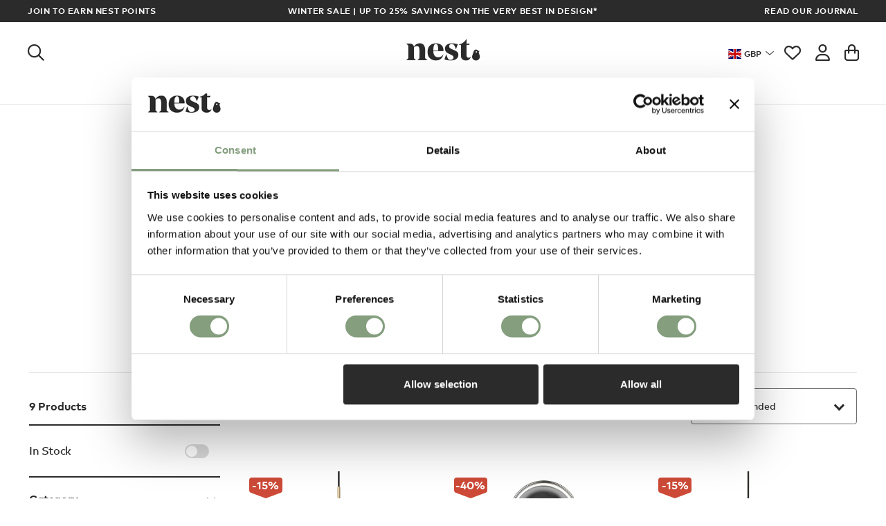

--- FILE ---
content_type: text/html; charset=UTF-8
request_url: https://www.nest.co.uk/browse/designer/louis-weisdorf
body_size: 18663
content:
<!DOCTYPE html>
<html lang="en">
<head>
    <script id="Cookiebot" src="https://consent.cookiebot.com/uc.js" data-blockingmode="auto" data-cbid="93f1c2c1-6ebd-4638-b5a9-b32a9bbb2792" type="text/javascript"></script>
    <meta http-equiv="Content-Type" content="text/html; charset=utf-8"/>
    <title>Louis Weisdorf at nest.co.uk</title>
    <meta name="description" content="In his own words, the studio of Architect Louis Weisdorf (born 1939) &amp;quot;specializes in versatility&amp;quot;. This&amp;nbsp;quite perfectly&amp;nbsp;sums up the long and notable career of this multi-designer. After graduating from the Royal Danish Academy of Fine Arts&amp;#39; School of Architecture in 1954, Weisdorf&amp;nbsp;worked with everything from graphic, interior&amp;nbsp;and industrial design, to the planning of parks and recreational areas, as well as most fields within the building trade.

This adds to an already impressive resume&amp;nbsp;of notable projects, which includes working under&amp;nbsp;design&amp;nbsp;icons such as Verner Panton, Poul Henningsen and Le Klint.
">
    <meta name="keywords" content="">
    <meta name="viewport" content="width=device-width, initial-scale=1.0, user-scalable=0">

    
    <link rel="preconnect" href="//www.google-analytics.com" />
    <link rel="preconnect" href="//www.googletagmanager.com" />
    <link rel="preconnect" href="//widget.intercom.io" />
    <link rel="preconnect" href="//s.pinimg.com" />
    <link rel="preconnect" href="//dm4c9mjc2jvtf.cloudfront.net" />
    <link rel="preconnect" href="//js.intercomcdn.com" />
    <link rel="preconnect" href="//connect.facebook.net" />
    <link rel="preconnect" href="//s3.amazonaws.com" />
    <link rel="preconnect" href="//www.googleadservices.com" />
    <link rel="preconnect" href="//ct.pinterest.com" />
    <link rel="preconnect" href="//googleads.g.doubleclick.net" />
    <link rel="preconnect" href="//api-iam.intercom.io" />
    <link rel="preconnect" href="//www.facebook.com" />
    <link rel="preconnect" href="//consent.cookiebot.com" />
    <link rel="preconnect" href="//nexus-websocket-a.intercom.io" />
    
    <link rel="stylesheet" href="/css/rel/master.min.css?rel=?rel=1764341122805">

                <link rel="stylesheet" href="/css/rel/browse.min.css?rel=?rel=1764341122805">
            <link rel="shortcut icon" href="/favicon.ico?v=1" type="image/x-icon" />

<link rel="apple-touch-icon" sizes="57x57" href="/images/apple-touch-icon/apple-touch-icon-57x57.png" />
<link rel="apple-touch-icon" sizes="76x76" href="/images/apple-touch-icon/apple-touch-icon-76x76.png" />
<link rel="apple-touch-icon" sizes="120x120" href="/images/apple-touch-icon/apple-touch-icon-120x120.png" />
<link rel="apple-touch-icon" sizes="152x152" href="/images/apple-touch-icon/apple-touch-icon-152x152.png" />
<link rel="apple-touch-icon" sizes="167x167" href="/images/apple-touch-icon/apple-touch-icon-167x167.png">
<link rel="apple-touch-icon" sizes="180x180" href="/images/apple-touch-icon/apple-touch-icon-180x180.png" />

<link rel="icon" sizes="192x192" href="/images/icon-hd.png">
<link rel="icon" sizes="128x128" href="/images/icon.png"><link rel="alternate" href="https://www.nest.co.uk/browse/designer/louis-weisdorf" hreflang="en" /><link rel="canonical" href="https://www.nest.co.uk/browse/designer/louis-weisdorf" /><meta name="msvalidate.01" content="3E3C0614FFE76694D3AE1F492FDA79B8" /><meta name="google-site-verification" content="RZcyXlxQQNQ25rEjybPJ4vu5jzKaviAKlh6YPsoh3tA" /><meta name="google-site-verification" content="0QHVlJtolDBWs9kdaVvnUHsPFnKJ8tU0Tuk80VZn598" /><meta name="google-site-verification" content="AE32gDdPsDrvXg8zO2O62k9zm6B3h1wzpV5kVolgeIs" /><meta name="google-site-verification" content="YVl6B_xzEAsuHlAwUUe8hR3EZBjYTNJbtIyaVfxyWTQ" /><meta name="google-site-verification" content="mG5GLLDaH24Zmpx7YSpQC6Aif06JLWHNb8iTx4Ta4QU" /><script>
    window['dataLayer'] = window['dataLayer'] || [];
    var CURRENCY_CODE = 'GBP',
        CURRENCY = '&#163;',
        SERVER = 'https://www.nest.co.uk';
    dataLayer.push({"loggedIn":false,"cur":"GBP"});
</script>
<script>
    (function(w,d,s,l,i){w[l]=w[l]||[];w[l].push({'gtm.start':
            new Date().getTime(),event:'gtm.js'});var f=d.getElementsByTagName(s)[0],
        j=d.createElement(s),dl=l!='dataLayer'?'&l='+l:'';j.async=true;j.src=
        '//www.googletagmanager.com/gtm.js?id='+i+dl;f.parentNode.insertBefore(j,f);
    })(window,document,'script','dataLayer','GTM-PBS967');
</script>
<noscript><iframe src="//www.googletagmanager.com/ns.html?id=GTM-PBS967" height="0" width="0" style="display:none;visibility:hidden"></iframe></noscript>

    <meta name="facebook-domain-verification" content="pf8kb5uu6x1g0owftdy18y77e01ge8"/>
    <meta name="naver-site-verification" content="9e28f4a267b7a6deaadf1c5b5f1fc1465d26e336"/>
    <meta property="og:site_name" content="Nest.co.uk"/>
    <meta property="fb:page_id" content="10150762739960992"/>

    <script data-cookieconsent="ignore">
        window.lazySizesConfig = window.lazySizesConfig || {};
        window.lazySizesConfig.loadMode = 0;
        window.lazySizesConfig.expand = 0;
        window.lazySizesConfig.expFactor = 0;
        window.lazySizesConfig.hFac = 0;

        var addthis_config = {
            ui_tabindex: 0
        };
    </script>
</head>


<body data-type="GUEST">


    <div class="trade-modal mfp-hide">
        <img src="/images/layout/context_switcher/context.svg" alt="trade-logo" logo="trade-logo" />
            </div>


<div class="mmenu-page">
    
<header id="header" class="headroom">
        <div class="sitewidebanner-multi"style="background-color:#2b2b2b;color:white;">
        <div class="left-content"style="background-color:#2b2b2b;color:white;">
            <a href="/nest-membership" style="background-color:#2b2b2b;color:white;">            Join to earn Nest points            </a>        </div>
        <div class="centre-content">
                                            <div class="centre-content-slide"style="background-color:#2b2b2b;color:white;">
                    <a href="https://www.nest.co.uk/winter-sale" style="background-color:#2b2b2b;color:white;">                    Winter Sale | Up to 25% savings on the very best in design*                    </a>                </div>
                                            <div class="centre-content-slide"style="background-color:#2b2b2b;color:white;">
                    <a href="/sale" style="background-color:#2b2b2b;color:white;">                    Up to 50% off in-stock designs*                    </a>                </div>
                    </div>
        <div class="right-content"style="background-color:#2b2b2b;color:white;">
            <a href="/journal" style="background-color:#2b2b2b;color:white;">            Read our Journal             </a>        </div>
    </div>
    <nav class="header-main">
        <div class="hicon categories">
    <a class="hlink" href="#main-nav-mobile" aria-label="Open the menu">
        <i class="fa-regular fa-bars"></i>
    </a>
</div><div class="hicon search">
    <a class="hlink search-trigger" data-header="search" href="#" title="Search">
        <i class="fa-regular fa-magnifying-glass"></i>
    </a>
</div>

<div class="hicon home">
    <a class="hlink" href="/" title="nest.co.uk Modern Furniture &amp; Contemporary Lighting">
        <i class="icon icon-nest-logo"></i>
    </a>
</div>
<div class="hicon context">
    <a class="hlink context-toggle" href="#">
        <span class="context-flag flag-icon flag-icon-GBR"></span>
        <span class="context-text">GBP</span>
    </a>
</div><div class="hicon wishlist">
    <a class="hlink wishlist-button" href="/saved-items" title="Wishlist">
                    <i class="fa-regular fa-heart"></i>            </a>
</div><div class="hicon account">
    <a class="hlink" href="/login" data-header="account" title="Account">
        <i class="fa-regular fa-user"></i>    </a>
</div>
<div class="hicon basket">
    <a class="hlink header-panel-trigger basket-button empty" href="/basket" title="Basket">
        <i class="fa-regular fa-bag-shopping"></i>
    </a>
</div>    </nav>

    <nav id="main-nav"><ul class="main-nav-content"><li class="main-nav-item has-drop-down"><a class="link-top-level" href="/furniture">Furniture</a><div class="drop-down"><div class="content"><div class="dd-col"><span class="dd-list-header">Featured</span><a class="dd-list-link" href="/offers-and-promotions">Offers</a><a class="dd-list-link" href="/in-stock">In stock</a><a class="dd-list-link" href="/new-arrivals">New arrivals</a><a class="dd-list-link" href="/outlet">Outlet</a><span class="dd-list-header">Explore</span><a class="dd-list-link" href="/showroom">Showroom</a><a class="dd-list-link" href="/gifts">Gifts</a><a class="dd-list-link" href="/journal">Journal</a><a class="dd-list-link" href="/buying-guides">Buying guides</a><a class="dd-footer-link" href="/saved-items">My wishlist</a><a class="dd-footer-link" href="/account">My account</a></div><div class="dd-col dd-double-link"><span class="dd-list-header">Shop Furniture</span><div class="dd-subcol"><a class="dd-list-link" href="/sofas"><i class="icon icon-sofas"></i>Sofas</a><a class="dd-list-link" href="/lounge-chairs-and-ottomans"><i class="icon icon-lounge-chairs"></i>Lounge chairs</a><a class="dd-list-link" href="/dining-chairs"><i class="icon icon-dining-chairs"></i>Dining chairs</a><a class="dd-list-link" href="/dining-tables"><i class="icon icon-tables"></i>Dining tables</a><a class="dd-list-link" href="/coffee-tables"><i class="icon icon-coffee-side-tables"></i>Coffee &amp; side tables</a><a class="dd-list-link" href="/office-furniture"><i class="icon icon-home-office"></i>Office</a></div><div class="dd-subcol"><a class="dd-list-link" href="/beds"><i class="icon icon-beds"></i>Beds</a><a class="dd-list-link" href="/sofa-beds-and-day-beds"><i class="icon icon-sofa-beds"></i>Sofa beds &amp; day beds</a><a class="dd-list-link" href="/stools-and-benches"><i class="icon icon-stools-benches"></i>Stools &amp; benches</a><a class="dd-list-link" href="/storage-and-shelving"><i class="icon icon-storage"></i>Storage &amp; shelving</a><a class="dd-list-link" href="/kids"><i class="icon icon-childrens"></i>Kids</a><a class="dd-list-link" href="/furniture/outdoor"><i class="icon icon-outdoor"></i>Outdoor</a></div><a class="dd-list-link highlighted" href="/furniture">See all Furniture</a></div><div class="dd-col"><span class="dd-list-header">Shop by room</span><a class="dd-list-link" href="/living-room">Living</a><a class="dd-list-link" href="/dining-room">Dining</a><a class="dd-list-link" href="/kitchen">Kitchen</a><a class="dd-list-link" href="/bedroom">Bedroom</a><a class="dd-list-link" href="/bathroom">Bathroom</a><a class="dd-list-link" href="/hallway">Hallway</a><a class="dd-list-link" href="/garden">Garden</a><a class="dd-list-link" href="/office">Office</a></div><div class="dd-col dd-single-image"><span class="dd-list-header">Inspiration</span><div class="dd-image"><a href="/hay"><img class="lazyload" data-src="https://dm4c9mjc2jvtf.cloudfront.net/menu-images/HAY-20.jpg" width="420" height="315"></a><p class="dd-image-caption">Discover HAY</p></div><div class="dd-image"><a href="/hkliving"><img class="lazyload" data-src="https://dm4c9mjc2jvtf.cloudfront.net/menu-images/HKliving-menu.jpg" width="420" height="315"></a><p class="dd-image-caption">New to Nest – HKLIVING</p></div></div></div></div></li><li class="main-nav-item has-drop-down"><a class="link-top-level" href="/lighting">Lighting</a><div class="drop-down"><div class="content"><div class="dd-col"><span class="dd-list-header">Featured</span><a class="dd-list-link" href="/offers-and-promotions">Offers</a><a class="dd-list-link" href="/in-stock">In stock</a><a class="dd-list-link" href="/new-arrivals">New arrivals</a><a class="dd-list-link" href="/outlet">Outlet</a><span class="dd-list-header">Explore</span><a class="dd-list-link" href="/showroom">Showroom</a><a class="dd-list-link" href="/gifts">Gifts</a><a class="dd-list-link" href="/journal">Journal</a><a class="dd-list-link" href="/buying-guides">Buying guides</a><a class="dd-footer-link" href="/saved-items">My wishlist</a><a class="dd-footer-link" href="/account">My account</a></div><div class="dd-col dd-double-link"><span class="dd-list-header">Shop Lighting</span><div class="dd-subcol"><a class="dd-list-link" href="/pendant-lights"><i class="icon icon-pendant-lights"></i>Pendant lights</a><a class="dd-list-link" href="/table-lamps"><i class="icon icon-table-lamps"></i>Table lamps</a><a class="dd-list-link" href="/floor-lamps"><i class="icon icon-floor-lights"></i>Floor lamps</a><a class="dd-list-link" href="/desk-lamps"><i class="icon icon-desk-lamps"></i>Desk lamps</a><a class="dd-list-link" href="/wall-and-ceiling-lights"><i class="icon icon-wall-lights"></i>Wall &amp; ceiling</a><a class="dd-list-link" href="/portable-table-lamps"><i class="icon icon-portable-lamps"></i>Portable lamps</a></div><div class="dd-subcol"><a class="dd-list-link" href="/outdoor"><i class="icon icon-outdoor-lights"></i>Outdoor</a><a class="dd-list-link" href="/bathroom-lighting"><i class="icon icon-bathroom-lights"></i>Bathroom lighting</a><a class="dd-list-link" href="/bedside-lamps"><i class="icon icon-bedside-lamps"></i>Bedside lamps</a><a class="dd-list-link" href="/led-lighting"><i class="icon icon-led-lighting"></i>LED lighting</a><a class="dd-list-link" href="/bulbs"><i class="icon icon-lightbulbs"></i>Bulbs</a><a class="dd-list-link" href="/switches-and-sockets"><i class="icon icon-switches"></i>Switches & sockets</a></div><a class="dd-list-link highlighted" href="/lighting">See all Lighting</a></div><div class="dd-col"><span class="dd-list-header">Shop by room</span><a class="dd-list-link" href="/living-room">Living</a><a class="dd-list-link" href="/dining-room">Dining</a><a class="dd-list-link" href="/kitchen">Kitchen</a><a class="dd-list-link" href="/bedroom">Bedroom</a><a class="dd-list-link" href="/bathroom">Bathroom</a><a class="dd-list-link" href="/hallway">Hallway</a><a class="dd-list-link" href="/garden">Garden</a><a class="dd-list-link" href="/office">Office</a></div><div class="dd-col dd-single-image"><span class="dd-list-header">Inspiration</span><div class="dd-image"><a href="/louis-poulsen"><img class="lazyload" data-src="https://dm4c9mjc2jvtf.cloudfront.net/menu-images/Louis-Poulsenthumb-Panthella.jpg" width="420" height="315"></a><p class="dd-image-caption">Shop Louis Poulsen</p></div><div class="dd-image"><a href="/lighting-buying-guide"><img class="lazyload" data-src="https://dm4c9mjc2jvtf.cloudfront.net/menu-images/Buying-Guide-Thumb.jpg" width="420" height="315"></a><p class="dd-image-caption">Lighting buying guide</p></div></div></div></div></li><li class="main-nav-item has-drop-down"><a class="link-top-level" href="/homeware">Homeware</a><div class="drop-down"><div class="content"><div class="dd-col"><span class="dd-list-header">Featured</span><a class="dd-list-link" href="/offers-and-promotions">Offers</a><a class="dd-list-link" href="/in-stock">In stock</a><a class="dd-list-link" href="/new-arrivals">New arrivals</a><a class="dd-list-link" href="/outlet">Outlet</a><span class="dd-list-header">Explore</span><a class="dd-list-link" href="/showroom">Showroom</a><a class="dd-list-link" href="/gifts">Gifts</a><a class="dd-list-link" href="/journal">Journal</a><a class="dd-list-link" href="/buying-guides">Buying guides</a><a class="dd-footer-link" href="/saved-items">My wishlist</a><a class="dd-footer-link" href="/account">My account</a></div><div class="dd-col dd-double-link"><span class="dd-list-header">Shop Homeware</span><div class="dd-subcol"><a class="dd-list-link" href="/rugs"><i class="icon icon-rugs"></i>Rugs</a><a class="dd-list-link" href="/small-storage"><i class="icon icon-small-storage"></i>Storage</a><a class="dd-list-link" href="/mirrors"><i class="icon icon-mirrors"></i>Mirrors</a><a class="dd-list-link" href="/clocks"><i class="icon icon-clocks"></i>Clocks</a><a class="dd-list-link" href="/kitchen-and-tableware"><i class="icon icon-kitchen-dining"></i>Kitchen &amp; tableware</a><a class="dd-list-link" href="/cushions-and-throws"><i class="icon icon-cushions"></i>Cushions &amp; throws</a><a class="dd-list-link" href="/bathroom-accessories"><i class="icon icon-bath-accessories"></i>Bathroom</a><a class="dd-list-link" href="/outdoor-accessories"><i class="icon icon-outdoor-accessories"></i>Outdoor accessories</a></div><div class="dd-subcol"><a class="dd-list-link" href="/wall-art-and-frames"><i class="icon icon-wall-art"></i>Wall art &amp; frames</a><a class="dd-list-link" href="/vases-planters"><i class="icon icon-vases-planters"></i>Vases &amp; planters</a><a class="dd-list-link" href="/candles"><i class="icon icon-candles"></i>Candles</a><a class="dd-list-link" href="/hooks-and-coat-stands"><i class="icon icon-hooks"></i>Hooks &amp; coat stands</a><a class="dd-list-link" href="/handles-and-knobs"><i class="icon icon-handles"></i>Handles & knobs</a><a class="dd-list-link" href="/office-accessories"><i class="icon icon-accessories-2"></i>Office accessories</a><a class="dd-list-link" href="/objects"><i class="icon icon-decorative-accessories"></i>Design objects</a><a class="dd-list-link" href="/lifestyle"><i class="icon icon-lifestyle"></i>Lifestyle</a></div><a class="dd-list-link highlighted" href="/homeware">See all Homeware</a></div><div class="dd-col"><span class="dd-list-header">Shop by room</span><a class="dd-list-link" href="/living-room">Living</a><a class="dd-list-link" href="/dining-room">Dining</a><a class="dd-list-link" href="/kitchen">Kitchen</a><a class="dd-list-link" href="/bedroom">Bedroom</a><a class="dd-list-link" href="/bathroom">Bathroom</a><a class="dd-list-link" href="/hallway">Hallway</a><a class="dd-list-link" href="/garden">Garden</a><a class="dd-list-link" href="/office">Office</a></div><div class="dd-col dd-single-image"><span class="dd-list-header">Inspiration</span><div class="dd-image"><a href="/gifts/nest-gift-list"><img class="lazyload" data-src="https://dm4c9mjc2jvtf.cloudfront.net/menu-images/The-Nest-Gift-List.jpg" width="420" height="315"></a><p class="dd-image-caption">The Nest gift list</p></div><div class="dd-image"><a href="/gift-cards"><img class="lazyload" data-src="https://dm4c9mjc2jvtf.cloudfront.net/menu-images/egift-card.jpg" width="420" height="315"></a><p class="dd-image-caption">Nest eGift Cards</p></div></div></div></div></li><li class="main-nav-item has-drop-down"><a class="link-top-level" href="/browse/brands">Brands</a><div class="drop-down"><div class="content"><div class="dd-col"><span class="dd-list-header">Featured</span><a class="dd-list-link" href="/offers-and-promotions">Offers</a><a class="dd-list-link" href="/in-stock">In stock</a><a class="dd-list-link" href="/new-arrivals">New arrivals</a><a class="dd-list-link" href="/outlet">Outlet</a><span class="dd-list-header">Explore</span><a class="dd-list-link" href="/showroom">Showroom</a><a class="dd-list-link" href="/gifts">Gifts</a><a class="dd-list-link" href="/journal">Journal</a><a class="dd-list-link" href="/buying-guides">Buying guides</a><a class="dd-footer-link" href="/saved-items">My wishlist</a><a class="dd-footer-link" href="/account">My account</a></div><div class="dd-col dd-extended"><span class="dd-list-header">Top 10 Brands</span><a class="dd-list-link" href="/andtradition">&Tradition</a><a class="dd-list-link" href="/audo-copenhagen">Audo Copenhagen</a><a class="dd-list-link" href="/carl-hansen-son">Carl Hansen & Son</a><a class="dd-list-link" href="/ferm-living">Ferm Living</a><a class="dd-list-link" href="/hay">HAY</a><a class="dd-list-link" href="/knoll-studio">Knoll Studio</a><a class="dd-list-link" href="/louis-poulsen">Louis Poulsen</a><a class="dd-list-link" href="/muuto">Muuto</a><a class="dd-list-link" href="/usm">USM</a><a class="dd-list-link" href="/vitra">Vitra</a><a class="dd-list-link highlighted" href="/browse/brands">See all Brands</a></div><div class="dd-col dd-extended"><span class="dd-list-header">Top 10 Designers</span><a class="dd-list-link" href="/browse/designer/alvar-aalto">Alvar Aalto</a><a class="dd-list-link" href="/browse/designer/arne-jacobsen">Arne Jacobsen</a><a class="dd-list-link" href="/browse/designer/charles-and-ray-eames">Charles & Ray Eames</a><a class="dd-list-link" href="/browse/designer/eero-saarinen">Eero Saarinen</a><a class="dd-list-link" href="/browse/designer/finn-juhl">Finn Juhl</a><a class="dd-list-link" href="/browse/designer/george-nelson">George Nelson</a><a class="dd-list-link" href="/browse/designer/hans-j-wegner">Hans J. Wegner</a><a class="dd-list-link" href="/browse/designer/isamu-noguchi">Isamu Noguchi</a><a class="dd-list-link" href="/browse/designer/poul-henningsen">Poul Henningsen</a><a class="dd-list-link" href="/browse/designer/verner-panton">Verner Panton</a><a class="dd-list-link highlighted" href="/browse/designer">See all Designers</a></div><div class="dd-col dd-double-image"><span class="dd-list-header">Inspired collections</span><div class="dd-image"><a href="/scandinavian-design"><img class="lazyload" data-src="https://dm4c9mjc2jvtf.cloudfront.net/menu-images/Scandinavian-Design-Muuto.jpg" width="420" height="315"></a><p class="dd-image-caption">SCANDINAVIAN</p></div><div class="dd-image"><a href="/mid-century-modern-design"><img class="lazyload" data-src="https://dm4c9mjc2jvtf.cloudfront.net/menu-images/Mid-Century-Modern-Design.jpg" width="420" height="315"></a><p class="dd-image-caption">MID-CENTURY</p></div><div class="dd-image"><a href="/italian-design"><img class="lazyload" data-src="https://dm4c9mjc2jvtf.cloudfront.net/menu-images/Italian-Design.jpg" width="420" height="315"></a><p class="dd-image-caption">ITALIAN</p></div><div class="dd-image"><a href="/british-design"><img class="lazyload" data-src="https://dm4c9mjc2jvtf.cloudfront.net/menu-images/British-Design_d2.jpg" width="420" height="315"></a><p class="dd-image-caption">BRITISH</p></div></div></div></div></li><li class="main-nav-item"><a class="link-top-level sale" href="/in-stock">Sale</a></li><li class="main-nav-item"><a class="link-top-level" href="https://contracts.nest.co.uk">Contracts</a></li></ul></nav><nav id="main-nav-mobile"><ul class="mn-list"><li class="has-icon"><span><span class="">Furniture</span><i class="icon icon-furniture"></i></span><ul><li class="has-icon"><a href="/sofas">Sofas<i class="icon icon-sofas"></i></a></li><li class="has-icon"><a href="/lounge-chairs-and-ottomans">Lounge chairs<i class="icon icon-lounge-chairs"></i></a></li><li class="has-icon"><a href="/dining-chairs">Dining chairs<i class="icon icon-dining-chairs"></i></a></li><li class="has-icon"><a href="/dining-tables">Dining tables<i class="icon icon-tables"></i></a></li><li class="has-icon"><a href="/coffee-tables">Coffee &amp; side tables<i class="icon icon-coffee-side-tables"></i></a></li><li class="has-icon"><a href="/office-furniture">Office<i class="icon icon-home-office"></i></a></li><li class="has-icon"><a href="/beds">Beds<i class="icon icon-beds"></i></a></li><li class="has-icon"><a href="/sofa-beds-and-day-beds">Sofa beds &amp; day beds<i class="icon icon-sofa-beds"></i></a></li><li class="has-icon"><a href="/stools-and-benches">Stools &amp; benches<i class="icon icon-stools-benches"></i></a></li><li class="has-icon"><a href="/storage-and-shelving">Storage &amp; shelving<i class="icon icon-storage"></i></a></li><li class="has-icon"><a href="/kids">Kids<i class="icon icon-childrens"></i></a></li><li class="has-icon"><a href="/furniture/outdoor">Outdoor<i class="icon icon-outdoor"></i></a></li><li class="mn-list-link highlighted"><a href="/furniture">See all Furniture</a></li><li class="mn-sup-block"><span class="mn-sup-header">Featured</span><a class="mn-sup-link" href="/offers-and-promotions">Offers</a><a class="mn-sup-link" href="/in-stock">In stock</a><a class="mn-sup-link" href="/new-arrivals">New arrivals</a><a class="mn-sup-link" href="/outlet">Outlet</a></li><li class="mn-sup-block"><span class="mn-sup-header">Explore</span><a class="mn-sup-link" href="/showroom">Showroom</a><a class="mn-sup-link" href="/gifts">Gifts</a><a class="mn-sup-link" href="/journal">Journal</a><a class="mn-sup-link" href="/buying-guides">Buying guides</a></li><li class="mn-sup-block"><span class="mn-sup-header">Shop by room</span><a class="mn-sup-link" href="/living-room">Living</a><a class="mn-sup-link" href="/dining-room">Dining</a><a class="mn-sup-link" href="/kitchen">Kitchen</a><a class="mn-sup-link" href="/bedroom">Bedroom</a><a class="mn-sup-link" href="/bathroom">Bathroom</a><a class="mn-sup-link" href="/hallway">Hallway</a><a class="mn-sup-link" href="/garden">Garden</a><a class="mn-sup-link" href="/office">Office</a></li><li class="mn-image"><a href="/hay"><img class="lazyload" data-src="https://dm4c9mjc2jvtf.cloudfront.net/menu-images/HAY-20.jpg" width="420" height="315"></a><p class="mn-image-caption">Discover HAY</p></li><li class="mn-image"><a href="/hkliving"><img class="lazyload" data-src="https://dm4c9mjc2jvtf.cloudfront.net/menu-images/HKliving-menu.jpg" width="420" height="315"></a><p class="mn-image-caption">New to Nest – HKLIVING</p></li></ul></li><li class="has-icon"><span><span class="">Lighting</span><i class="icon icon-ceiling-lights"></i></span><ul><li class="has-icon"><a href="/pendant-lights">Pendant lights<i class="icon icon-pendant-lights"></i></a></li><li class="has-icon"><a href="/table-lamps">Table lamps<i class="icon icon-table-lamps"></i></a></li><li class="has-icon"><a href="/floor-lamps">Floor lamps<i class="icon icon-floor-lights"></i></a></li><li class="has-icon"><a href="/desk-lamps">Desk lamps<i class="icon icon-desk-lamps"></i></a></li><li class="has-icon"><a href="/wall-and-ceiling-lights">Wall &amp; ceiling<i class="icon icon-wall-lights"></i></a></li><li class="has-icon"><a href="/portable-table-lamps">Portable lamps<i class="icon icon-portable-lamps"></i></a></li><li class="has-icon"><a href="/outdoor">Outdoor<i class="icon icon-outdoor-lights"></i></a></li><li class="has-icon"><a href="/bathroom-lighting">Bathroom lighting<i class="icon icon-bathroom-lights"></i></a></li><li class="has-icon"><a href="/bedside-lamps">Bedside lamps<i class="icon icon-bedside-lamps"></i></a></li><li class="has-icon"><a href="/led-lighting">LED lighting<i class="icon icon-led-lighting"></i></a></li><li class="has-icon"><a href="/bulbs">Bulbs<i class="icon icon-lightbulbs"></i></a></li><li class="has-icon"><a href="/switches-and-sockets">Switches & sockets<i class="icon icon-switches"></i></a></li><li class="mn-list-link highlighted"><a href="/lighting">See all Lighting</a></li><li class="mn-sup-block"><span class="mn-sup-header">Featured</span><a class="mn-sup-link" href="/offers-and-promotions">Offers</a><a class="mn-sup-link" href="/in-stock">In stock</a><a class="mn-sup-link" href="/new-arrivals">New arrivals</a><a class="mn-sup-link" href="/outlet">Outlet</a></li><li class="mn-sup-block"><span class="mn-sup-header">Explore</span><a class="mn-sup-link" href="/showroom">Showroom</a><a class="mn-sup-link" href="/gifts">Gifts</a><a class="mn-sup-link" href="/journal">Journal</a><a class="mn-sup-link" href="/buying-guides">Buying guides</a></li><li class="mn-sup-block"><span class="mn-sup-header">Shop by room</span><a class="mn-sup-link" href="/living-room">Living</a><a class="mn-sup-link" href="/dining-room">Dining</a><a class="mn-sup-link" href="/kitchen">Kitchen</a><a class="mn-sup-link" href="/bedroom">Bedroom</a><a class="mn-sup-link" href="/bathroom">Bathroom</a><a class="mn-sup-link" href="/hallway">Hallway</a><a class="mn-sup-link" href="/garden">Garden</a><a class="mn-sup-link" href="/office">Office</a></li><li class="mn-image"><a href="/louis-poulsen"><img class="lazyload" data-src="https://dm4c9mjc2jvtf.cloudfront.net/menu-images/Louis-Poulsenthumb-Panthella.jpg" width="420" height="315"></a><p class="mn-image-caption">Shop Louis Poulsen</p></li><li class="mn-image"><a href="/lighting-buying-guide"><img class="lazyload" data-src="https://dm4c9mjc2jvtf.cloudfront.net/menu-images/Buying-Guide-Thumb.jpg" width="420" height="315"></a><p class="mn-image-caption">Lighting buying guide</p></li></ul></li><li class="has-icon"><span><span class="">Homeware</span><i class="icon icon-accessories"></i></span><ul><li class="has-icon"><a href="/rugs">Rugs<i class="icon icon-rugs"></i></a></li><li class="has-icon"><a href="/small-storage">Storage<i class="icon icon-small-storage"></i></a></li><li class="has-icon"><a href="/mirrors">Mirrors<i class="icon icon-mirrors"></i></a></li><li class="has-icon"><a href="/clocks">Clocks<i class="icon icon-clocks"></i></a></li><li class="has-icon"><a href="/kitchen-and-tableware">Kitchen &amp; tableware<i class="icon icon-kitchen-dining"></i></a></li><li class="has-icon"><a href="/cushions-and-throws">Cushions &amp; throws<i class="icon icon-cushions"></i></a></li><li class="has-icon"><a href="/bathroom-accessories">Bathroom<i class="icon icon-bath-accessories"></i></a></li><li class="has-icon"><a href="/outdoor-accessories">Outdoor accessories<i class="icon icon-outdoor-accessories"></i></a></li><li class="has-icon"><a href="/wall-art-and-frames">Wall art &amp; frames<i class="icon icon-wall-art"></i></a></li><li class="has-icon"><a href="/vases-planters">Vases &amp; planters<i class="icon icon-vases-planters"></i></a></li><li class="has-icon"><a href="/candles">Candles<i class="icon icon-candles"></i></a></li><li class="has-icon"><a href="/hooks-and-coat-stands">Hooks &amp; coat stands<i class="icon icon-hooks"></i></a></li><li class="has-icon"><a href="/handles-and-knobs">Handles & knobs<i class="icon icon-handles"></i></a></li><li class="has-icon"><a href="/office-accessories">Office accessories<i class="icon icon-accessories-2"></i></a></li><li class="has-icon"><a href="/objects">Design objects<i class="icon icon-decorative-accessories"></i></a></li><li class="has-icon"><a href="/lifestyle">Lifestyle<i class="icon icon-lifestyle"></i></a></li><li class="mn-list-link highlighted"><a href="/homeware">See all Homeware</a></li><li class="mn-sup-block"><span class="mn-sup-header">Featured</span><a class="mn-sup-link" href="/offers-and-promotions">Offers</a><a class="mn-sup-link" href="/in-stock">In stock</a><a class="mn-sup-link" href="/new-arrivals">New arrivals</a><a class="mn-sup-link" href="/outlet">Outlet</a></li><li class="mn-sup-block"><span class="mn-sup-header">Explore</span><a class="mn-sup-link" href="/showroom">Showroom</a><a class="mn-sup-link" href="/gifts">Gifts</a><a class="mn-sup-link" href="/journal">Journal</a><a class="mn-sup-link" href="/buying-guides">Buying guides</a></li><li class="mn-sup-block"><span class="mn-sup-header">Shop by room</span><a class="mn-sup-link" href="/living-room">Living</a><a class="mn-sup-link" href="/dining-room">Dining</a><a class="mn-sup-link" href="/kitchen">Kitchen</a><a class="mn-sup-link" href="/bedroom">Bedroom</a><a class="mn-sup-link" href="/bathroom">Bathroom</a><a class="mn-sup-link" href="/hallway">Hallway</a><a class="mn-sup-link" href="/garden">Garden</a><a class="mn-sup-link" href="/office">Office</a></li><li class="mn-image"><a href="/gifts/nest-gift-list"><img class="lazyload" data-src="https://dm4c9mjc2jvtf.cloudfront.net/menu-images/The-Nest-Gift-List.jpg" width="420" height="315"></a><p class="mn-image-caption">The Nest gift list</p></li><li class="mn-image"><a href="/gift-cards"><img class="lazyload" data-src="https://dm4c9mjc2jvtf.cloudfront.net/menu-images/egift-card.jpg" width="420" height="315"></a><p class="mn-image-caption">Nest eGift Cards</p></li></ul></li><li><span><span class="">Brands</span></span><ul><li class="mn-list-header">Top 10 Brands</li><li class="mn-list-link"><a href="/andtradition">&Tradition</a></li><li class="mn-list-link"><a href="/audo-copenhagen">Audo Copenhagen</a></li><li class="mn-list-link"><a href="/carl-hansen-son">Carl Hansen & Son</a></li><li class="mn-list-link"><a href="/ferm-living">Ferm Living</a></li><li class="mn-list-link"><a href="/hay">HAY</a></li><li class="mn-list-link"><a href="/knoll-studio">Knoll Studio</a></li><li class="mn-list-link"><a href="/louis-poulsen">Louis Poulsen</a></li><li class="mn-list-link"><a href="/muuto">Muuto</a></li><li class="mn-list-link"><a href="/usm">USM</a></li><li class="mn-list-link"><a href="/vitra">Vitra</a></li><li class="mn-list-link highlighted"><a href="/browse/brands">See all Brands</a></li><li class="mn-list-header">Top 10 Designers</li><li class="mn-list-link"><a href="/browse/designer/alvar-aalto">Alvar Aalto</a></li><li class="mn-list-link"><a href="/browse/designer/arne-jacobsen">Arne Jacobsen</a></li><li class="mn-list-link"><a href="/browse/designer/charles-and-ray-eames">Charles & Ray Eames</a></li><li class="mn-list-link"><a href="/browse/designer/eero-saarinen">Eero Saarinen</a></li><li class="mn-list-link"><a href="/browse/designer/finn-juhl">Finn Juhl</a></li><li class="mn-list-link"><a href="/browse/designer/george-nelson">George Nelson</a></li><li class="mn-list-link"><a href="/browse/designer/hans-j-wegner">Hans J. Wegner</a></li><li class="mn-list-link"><a href="/browse/designer/isamu-noguchi">Isamu Noguchi</a></li><li class="mn-list-link"><a href="/browse/designer/poul-henningsen">Poul Henningsen</a></li><li class="mn-list-link"><a href="/browse/designer/verner-panton">Verner Panton</a></li><li class="mn-list-link highlighted"><a href="/browse/designer">See all Designers</a></li><li class="mn-sup-block"><span class="mn-sup-header">Featured</span><a class="mn-sup-link" href="/offers-and-promotions">Offers</a><a class="mn-sup-link" href="/in-stock">In stock</a><a class="mn-sup-link" href="/new-arrivals">New arrivals</a><a class="mn-sup-link" href="/outlet">Outlet</a></li><li class="mn-sup-block"><span class="mn-sup-header">Explore</span><a class="mn-sup-link" href="/showroom">Showroom</a><a class="mn-sup-link" href="/gifts">Gifts</a><a class="mn-sup-link" href="/journal">Journal</a><a class="mn-sup-link" href="/buying-guides">Buying guides</a></li><li class="mn-image"><a href="/scandinavian-design"><img class="lazyload" data-src="https://dm4c9mjc2jvtf.cloudfront.net/menu-images/Scandinavian-Design-Muuto.jpg" width="420" height="315"></a><p class="mn-image-caption">SCANDINAVIAN</p></li><li class="mn-image"><a href="/mid-century-modern-design"><img class="lazyload" data-src="https://dm4c9mjc2jvtf.cloudfront.net/menu-images/Mid-Century-Modern-Design.jpg" width="420" height="315"></a><p class="mn-image-caption">MID-CENTURY</p></li><li class="mn-image"><a href="/italian-design"><img class="lazyload" data-src="https://dm4c9mjc2jvtf.cloudfront.net/menu-images/Italian-Design.jpg" width="420" height="315"></a><p class="mn-image-caption">ITALIAN</p></li><li class="mn-image"><a href="/british-design"><img class="lazyload" data-src="https://dm4c9mjc2jvtf.cloudfront.net/menu-images/British-Design_d2.jpg" width="420" height="315"></a><p class="mn-image-caption">BRITISH</p></li></ul></li><li><a href="/in-stock"><span class=" sale">Sale</span></a></li><li><a href="https://contracts.nest.co.uk"><span class="">Contracts</span></a></li></ul></nav><div class="search-block">
    <form class="search-form" action="/search" method="GET">
        <i class="icon icon-search"></i>
        <label class="search-label" for="search-input">What are you looking for?</label>
        <input id="search-input" class="search-input" type="search"
               placeholder="Search" spellcheck="false" name="query"
               autocorrect="off" autocomplete="off" title="What are you looking for?">
    </form>

    <ul class="search-results"></ul>
</div>


<div id="page-alert" class="without">
</div>
</header>    <div class="content-holder with-banner">
        
<div class="content-header ch-listing container">
    <h1 class="content-title ct-listing">Louis Weisdorf</h1>
    
    <p>In his own words, the studio of Architect Louis Weisdorf (born 1939) &quot;specializes in versatility&quot;. This&nbsp;quite perfectly&nbsp;sums up the long and notable career of this multi-designer. After graduating from the Royal Danish Academy of Fine Arts&#39; School of Architecture in 1954, Weisdorf&nbsp;worked with everything from graphic, interior&nbsp;and industrial design, to the planning of parks and recreational areas, as well as most fields within the building trade.</p>

<p>This adds to an already impressive resume&nbsp;of notable projects, which includes working under&nbsp;design&nbsp;icons such as Verner Panton, Poul Henningsen and Le Klint.</p>
</div>

<div class="product-listing container">
    <div class="filter-column">
    <div class="sticky-wrapper">
        <div class="products-count">
            <div class="left">
                <div class="filter-header"><svg viewBox="0 0 11 8" fill="none" xmlns="http://www.w3.org/2000/svg">
    <path d="M0 0.666667C0 0.297917 0.307227 0 0.6875 0H10.3125C10.6928 0 11 0.297917 11 0.666667C11 1.03542 10.6928 1.33333 10.3125 1.33333H0.6875C0.307227 1.33333 0 1.03542 0 0.666667ZM2.0625 4C2.0625 3.63125 2.36973 3.33333 2.75 3.33333H8.25C8.63027 3.33333 8.9375 3.63125 8.9375 4C8.9375 4.36875 8.63027 4.66667 8.25 4.66667H2.75C2.36973 4.66667 2.0625 4.36875 2.0625 4ZM6.875 7.33333C6.875 7.70208 6.56777 8 6.1875 8H4.8125C4.43223 8 4.125 7.70208 4.125 7.33333C4.125 6.96458 4.43223 6.66667 4.8125 6.66667H6.1875C6.56777 6.66667 6.875 6.96458 6.875 7.33333Z" fill="black"/>
</svg>
Filter <span>9</span> Products</div>
                <p class="desktop-count"><span>9</span> Products</p>
            </div>
            <div class="field sort">
    <div class="select is-fullwidth sort-select">
        <select id="mobile-sort" name="sort" autocomplete="off" class="sort-by">
            
                <option value="recommended" selected>
                    Recommended                </option>

            
                <option value="priceasc" >
                    Price - Low to high                </option>

            
                <option value="pricedesc" >
                    Price - High to low                </option>

            
                <option value="newest" >
                    Newest                </option>

                    </select>
    </div>
</div>
        </div>
        <form action="#" class="filter-form" id="filters">
            <p class="mobile-header">
                Filter
            </p>
            <fieldset>
                <ul class="filter-list">
                        <li class="filter type">
        <div class="filter-slide-wrap toggles">
            <ul class="filter-slide">
                                    <li class="filter-option type-option filter-active" data-sort="0">
                        <label class="toggle-switch">
                            <span class="toggle-switch-label">In Stock</span>
                            <input id="filter_t_0" type="checkbox" class="toggle-input"
                                   data="stock_level_gteq:1" name="stock_level_gteq[]" value="1">
                            <span class="toggle-inner"></span>
                        </label>
                    </li>
                                            </ul>
        </div>
    </li>


    <li class="filter product_category_name_combinations">
        <span class="filter-title">Category </span>
        <div class="filter-slide-wrap">
            <ul class="filter-slide">
                
                    <li class="filter-option" data-sort="0">
                        <input id="filter_1_0" autocomplete="off"
                               value="Lighting > Floor lamps" rel="product_category_name_combinations"
                               name="product_category_name_combinations[]" type="checkbox"
                               class="css-checkbox checkbox""
                               data="product_category_name_combinations:Lighting > Floor lamps">

                        <label for="filter_1_0" class="filter-label css-label">
                            Floor lamps                        </label>
                    </li>

                    
                    <li class="filter-option" data-sort="1">
                        <input id="filter_1_1" autocomplete="off"
                               value="Lighting > Pendant lights" rel="product_category_name_combinations"
                               name="product_category_name_combinations[]" type="checkbox"
                               class="css-checkbox checkbox""
                               data="product_category_name_combinations:Lighting > Pendant lights">

                        <label for="filter_1_1" class="filter-label css-label">
                            Pendant lights                        </label>
                    </li>

                    
                    <li class="filter-option" data-sort="2">
                        <input id="filter_1_2" autocomplete="off"
                               value="Lighting > Table lamps" rel="product_category_name_combinations"
                               name="product_category_name_combinations[]" type="checkbox"
                               class="css-checkbox checkbox""
                               data="product_category_name_combinations:Lighting > Table lamps">

                        <label for="filter_1_2" class="filter-label css-label">
                            Table lamps                        </label>
                    </li>

                                </ul>
        </div>
    </li>
    <li class="filter variation_names">
    <span class="filter-title">Colour</span>
    <div class="filter-slide-wrap">
        <ul class="filter-slide colour-filter-slide">
            
                <li class="filter-option colour-filter-option" data-sort="0">
                    <input id="filter_2_0" autocomplete="off"
                           value="Black" rel="variation_names"
                           name="variation_names[]" type="checkbox"
                           class="swatch-checkbox checkbox""
                           data="variation_names:Black">

                    <label for="filter_2_0"
                           class="filter-label swatch-label black">
                        Black                    </label>
                </li>

                
                <li class="filter-option colour-filter-option" data-sort="1">
                    <input id="filter_2_1" autocomplete="off"
                           value="Blue" rel="variation_names"
                           name="variation_names[]" type="checkbox"
                           class="swatch-checkbox checkbox""
                           data="variation_names:Blue">

                    <label for="filter_2_1"
                           class="filter-label swatch-label blue">
                        Blue                    </label>
                </li>

                
                <li class="filter-option colour-filter-option" data-sort="2">
                    <input id="filter_2_2" autocomplete="off"
                           value="Cream" rel="variation_names"
                           name="variation_names[]" type="checkbox"
                           class="swatch-checkbox checkbox""
                           data="variation_names:Cream">

                    <label for="filter_2_2"
                           class="filter-label swatch-label cream">
                        Cream                    </label>
                </li>

                
                <li class="filter-option colour-filter-option" data-sort="3">
                    <input id="filter_2_3" autocomplete="off"
                           value="Green" rel="variation_names"
                           name="variation_names[]" type="checkbox"
                           class="swatch-checkbox checkbox""
                           data="variation_names:Green">

                    <label for="filter_2_3"
                           class="filter-label swatch-label green">
                        Green                    </label>
                </li>

                
                <li class="filter-option colour-filter-option" data-sort="4">
                    <input id="filter_2_4" autocomplete="off"
                           value="Grey" rel="variation_names"
                           name="variation_names[]" type="checkbox"
                           class="swatch-checkbox checkbox""
                           data="variation_names:Grey">

                    <label for="filter_2_4"
                           class="filter-label swatch-label grey">
                        Grey                    </label>
                </li>

                
                <li class="filter-option colour-filter-option" data-sort="5">
                    <input id="filter_2_5" autocomplete="off"
                           value="Metallic" rel="variation_names"
                           name="variation_names[]" type="checkbox"
                           class="swatch-checkbox checkbox""
                           data="variation_names:Metallic">

                    <label for="filter_2_5"
                           class="filter-label swatch-label metallic">
                        Metallic                    </label>
                </li>

                
                <li class="filter-option colour-filter-option" data-sort="6">
                    <input id="filter_2_6" autocomplete="off"
                           value="Pink" rel="variation_names"
                           name="variation_names[]" type="checkbox"
                           class="swatch-checkbox checkbox""
                           data="variation_names:Pink">

                    <label for="filter_2_6"
                           class="filter-label swatch-label pink">
                        Pink                    </label>
                </li>

                
                <li class="filter-option colour-filter-option" data-sort="7">
                    <input id="filter_2_7" autocomplete="off"
                           value="Purple" rel="variation_names"
                           name="variation_names[]" type="checkbox"
                           class="swatch-checkbox checkbox""
                           data="variation_names:Purple">

                    <label for="filter_2_7"
                           class="filter-label swatch-label purple">
                        Purple                    </label>
                </li>

                
                <li class="filter-option colour-filter-option" data-sort="8">
                    <input id="filter_2_8" autocomplete="off"
                           value="White" rel="variation_names"
                           name="variation_names[]" type="checkbox"
                           class="swatch-checkbox checkbox""
                           data="variation_names:White">

                    <label for="filter_2_8"
                           class="filter-label swatch-label white">
                        White                    </label>
                </li>

                        </ul>
    </div>
</li>

    <li class="filter materials_names">
        <span class="filter-title">Material </span>
        <div class="filter-slide-wrap">
            <ul class="filter-slide">
                
                    <li class="filter-option" data-sort="0">
                        <input id="filter_3_0" autocomplete="off"
                               value="Metal" rel="materials_names"
                               name="materials_names[]" type="checkbox"
                               class="css-checkbox checkbox""
                               data="materials_names:Metal">

                        <label for="filter_3_0" class="filter-label css-label">
                            Metal                        </label>
                    </li>

                    
                    <li class="filter-option" data-sort="1">
                        <input id="filter_3_1" autocomplete="off"
                               value="Textile" rel="materials_names"
                               name="materials_names[]" type="checkbox"
                               class="css-checkbox checkbox""
                               data="materials_names:Textile">

                        <label for="filter_3_1" class="filter-label css-label">
                            Textile                        </label>
                    </li>

                                </ul>
        </div>
    </li>
    <li class="filter price">
    <span class="filter-title">Price</span>
    <div class="filter-slide-wrap">
        <div class="filter-slide price-filter-slide">
            <div class="price-filter-min">
                <input class="price-input" type="number" name="price_min" id="min-price">
                <label class="price-label" for="min-price">Min</label>
            </div>

            <span class="price-filter-to">to</span>

            <div class="price-filter-max">
                <input class="price-input" type="number" name="price_max" id="max-price">
                <label class="price-label" for="max-price">Max</label>
            </div>

            <input type="button" value="Apply filter" class="price-filter-submit">
        </div>
    </div>
</li>                </ul>

                <input type="hidden" name="designer_id" value="2838">
                <input id="uri" type="hidden" name="uri"
                       value="/browse/designer/louis-weisdorf">
                <input id="page" type="hidden" name="page" value="1">

                
                <input type="hidden" name="search" value="">

                            </fieldset>
            <input type="hidden" name="sort" value="">
        </form>
    </div>
</div>

        <div class="product-grid-container">
            <div class="field sort">
    <div class="select is-fullwidth sort-select">
        <select id="mobile-sort" name="sort" autocomplete="off" class="sort-by">
            
                <option value="recommended" selected>
                    Recommended                </option>

            
                <option value="priceasc" >
                    Price - Low to high                </option>

            
                <option value="pricedesc" >
                    Price - High to low                </option>

            
                <option value="newest" >
                    Newest                </option>

                    </select>
    </div>
</div>
                <div class="selected-filters-container"><div class="selected-filters"></div></div>
                
<div class="product-grid">
    
<div class="product-grid-item">
    <a class="product-block" href="/product/gubi-multi-lite-pendant-brass" data-product-id="197418">

        
        <div class="badge-container">
            <div class="discount active-variation" >
                <div class="badge-content">
                    <div class="percentage-text">-15<span class="percentage-symbol">&percnt;</span></div>
                </div>
            </div>
            <div class="triangle active-variation" ></div>
        </div>

        
        <div class="product-images">
            <figure class="product-grid-image">
                <picture class="responsive" style="padding-top: 75%;"><source type="image/webp"><source type="image/jpeg"><img srcset="https://dm4c9mjc2jvtf.cloudfront.net/product-media/3IER/300/225/GubiMultiLitePendantSmallBlack3200.jpg 300w, https://dm4c9mjc2jvtf.cloudfront.net/product-media/3IER/586/441/GubiMultiLitePendantSmallBlack3200.jpg 586w, https://dm4c9mjc2jvtf.cloudfront.net/product-media/3IER/800/600/GubiMultiLitePendantSmallBlack3200.jpg 800w" src="https://dm4c9mjc2jvtf.cloudfront.net/product-media/3IER/300/225/GubiMultiLitePendantSmallBlack3200.jpg" style="width: 100%; height: 100%;"></picture>            </figure>
            <figure class="product-grid-image extra index-0"><picture class="responsive" style="padding-top: 75%;"><source type="image/webp"><source type="image/jpeg"><img srcset="https://dm4c9mjc2jvtf.cloudfront.net/product-media/3IEU/300/225/GubiMultiLitePendantLifestyle3200.jpg 300w" src="https://dm4c9mjc2jvtf.cloudfront.net/product-media/3IEU/300/225/GubiMultiLitePendantLifestyle3200.jpg" style="width: 100%; height: 100%;"></picture></figure>        </div>
                    <div class="product-colour-indicator">
                7&nbsp;Colours            </div>

            <div class="name">
                <span class="brand">GUBI</span>
                <span class="short-name">Multi-Lite Pendant Light - Brass</span>
                                            </div>
            
<div class="product-price" data-product-id="197418">
    <span class="actual now">
        &#163;<span class="price-value">594</span>        <span class="vat">inc. VAT</span>
    </span>

            <del class="was-strike">
            <span class="was">
                &#163;<span class="price-value">699</span>            </span>
        </del>
        </div>

        
                </a>
</div>

<div class="product-grid-item">
    <a class="product-block" href="/product/gubi-multi-lite-portable-table-lamp" data-product-id="316988">

        
        <div class="badge-container">
            <div class="discount active-variation" >
                <div class="badge-content">
                    <div class="percentage-text">-40<span class="percentage-symbol">&percnt;</span></div>
                </div>
            </div>
            <div class="triangle active-variation" ></div>
        </div>

        
        <div class="product-images">
            <figure class="product-grid-image">
                <picture class="responsive" style="padding-top: 75%;"><source type="image/webp"><source type="image/jpeg"><img srcset="https://dm4c9mjc2jvtf.cloudfront.net/product-media/3O47/300/225/Multi-Lite-Portable-Chrome-Main-3200x2400.jpg 300w, https://dm4c9mjc2jvtf.cloudfront.net/product-media/3O47/586/441/Multi-Lite-Portable-Chrome-Main-3200x2400.jpg 586w, https://dm4c9mjc2jvtf.cloudfront.net/product-media/3O47/800/600/Multi-Lite-Portable-Chrome-Main-3200x2400.jpg 800w" src="https://dm4c9mjc2jvtf.cloudfront.net/product-media/3O47/300/225/Multi-Lite-Portable-Chrome-Main-3200x2400.jpg" style="width: 100%; height: 100%;"></picture>            </figure>
            <figure class="product-grid-image extra index-0"><picture class="responsive" style="padding-top: 75%;"><source type="image/webp"><source type="image/jpeg"><img srcset="https://dm4c9mjc2jvtf.cloudfront.net/product-media/3VVG/300/225/gubi-multi-lite-portable-set-lifestyle-3200x2400px.jpg 300w" src="https://dm4c9mjc2jvtf.cloudfront.net/product-media/3VVG/300/225/gubi-multi-lite-portable-set-lifestyle-3200x2400px.jpg" style="width: 100%; height: 100%;"></picture></figure>        </div>
                    <div class="product-colour-indicator">
                8&nbsp;Colours            </div>

            <div class="name">
                <span class="brand">GUBI</span>
                <span class="short-name">Multi-Lite Portable Table Lamp</span>
                                            </div>
            
<div class="product-price" data-product-id="316988">
    <span class="actual now">
        &#163;<span class="price-value">209</span>        <span class="vat">inc. VAT</span>
    </span>

            <del class="was-strike">
            <span class="was">
                &#163;<span class="price-value">349</span>            </span>
        </del>
        </div>

        
                            <div class="product-extra-info-container">
                    <div class="product-extra-info stock"><i class="fa-solid fa-circle-check"></i>11&nbsp;in stock</div><div class="product-extra-info"><svg id="Layer_2" xmlns="http://www.w3.org/2000/svg" viewBox="0 0 16.5 16"><g id="Layer_1-2"><path d="m8.95.7c0-.39-.31-.7-.7-.7s-.7.31-.7.7v1.9h1.4V.7ZM3.21,1.98l1.36,1.36c-.39.26-.74.58-1.03.95l-1.32-1.32c-.27-.27-.27-.72,0-.99s.72-.27.99,0Zm-.6,5.32H.7c-.39,0-.7.31-.7.7s.31.7.7.7h2.04c-.01-.15-.03-.3-.04-.45h0c-.03-.32-.06-.63-.08-.95Zm13.18,1.4h-2.03c.01-.15.03-.3.04-.45h0s0,0,0,0h0c.03-.32.06-.63.08-.95h1.91c.39,0,.7.31.7.7s-.31.7-.7.7Zm-2.84-4.42l1.32-1.32c.27-.27.27-.72,0-.99-.27-.27-.72-.27-.99,0l-1.36,1.36c.39.26.74.58,1.03.95Zm-5.95.02c-1.59,0-2.83,1.36-2.69,2.94l.28,3.17h1.41l-.29-3.29c-.07-.76.53-1.42,1.29-1.42h2.49c.76,0,1.36.65,1.3,1.41l-.29,3.29h1.41l.28-3.17c.14-1.58-1.1-2.94-2.69-2.94h-2.49Zm6.7,7.22c.44-.32,1.05-.22,1.36.22.32.44.22,1.05-.24,1.36l-3.31,2.41c-.41.32-.95.49-1.48.49H1.61c-.19,0-.36-.17-.36-.39v-2.29c0-.19.15-.39.36-.39h1.34l1.12-.9c.51-.41,1.19-.66,1.82-.66h3.89c.49,0,.85.46.78.92-.07.36-.44.63-.8.63h-1.92c-.17,0-.36.17-.36.36s.17.39.36.39h2.94l2.92-2.16Z" style="fill:#161616; fill-rule:evenodd;"/></g></svg>Portable</div>                </div>
                </a>
</div>

<div class="product-grid-item">
    <a class="product-block" href="/product/gubi-multi-lite-pendant-light-black-brass" data-product-id="246011">

        
        <div class="badge-container">
            <div class="discount active-variation" >
                <div class="badge-content">
                    <div class="percentage-text">-15<span class="percentage-symbol">&percnt;</span></div>
                </div>
            </div>
            <div class="triangle active-variation" ></div>
        </div>

        
        <div class="product-images">
            <figure class="product-grid-image">
                <picture class="responsive" style="padding-top: 75%;"><source type="image/webp"><source type="image/jpeg"><img srcset="https://dm4c9mjc2jvtf.cloudfront.net/product-media/3VQW/300/225/GUBI-Multi-Lite-Pendant-Light-BlackBrass-Small-on-3200x2400px.jpg 300w, https://dm4c9mjc2jvtf.cloudfront.net/product-media/3VQW/586/441/GUBI-Multi-Lite-Pendant-Light-BlackBrass-Small-on-3200x2400px.jpg 586w, https://dm4c9mjc2jvtf.cloudfront.net/product-media/3VQW/800/600/GUBI-Multi-Lite-Pendant-Light-BlackBrass-Small-on-3200x2400px.jpg 800w" src="https://dm4c9mjc2jvtf.cloudfront.net/product-media/3VQW/300/225/GUBI-Multi-Lite-Pendant-Light-BlackBrass-Small-on-3200x2400px.jpg" style="width: 100%; height: 100%;"></picture>            </figure>
            <figure class="product-grid-image extra index-0"><picture class="responsive" style="padding-top: 75%;"><source type="image/webp"><source type="image/jpeg"><img srcset="https://dm4c9mjc2jvtf.cloudfront.net/product-media/3VQX/300/225/GUBI-Multi-Lite-Pendant-Light-BlackBrass-DARK-3200x2400px.jpg 300w" src="https://dm4c9mjc2jvtf.cloudfront.net/product-media/3VQX/300/225/GUBI-Multi-Lite-Pendant-Light-BlackBrass-DARK-3200x2400px.jpg" style="width: 100%; height: 100%;"></picture></figure>        </div>
                    <div class="product-colour-indicator">
                            </div>

            <div class="name">
                <span class="brand">GUBI</span>
                <span class="short-name">Multi-Lite Pendant Light - Black Brass</span>
                                            </div>
            
<div class="product-price" data-product-id="246011">
    <span class="actual now">
        &#163;<span class="price-value">594</span>        <span class="vat">inc. VAT</span>
    </span>

            <del class="was-strike">
            <span class="was">
                &#163;<span class="price-value">699</span>            </span>
        </del>
        </div>

        
                            <div class="product-extra-info-container">
                    <div class="product-extra-info"><svg id="Layer_2" xmlns="http://www.w3.org/2000/svg" viewBox="0 0 12.57 16"><g id="Layer_1-2"><path d="m0,6.15c0,3.34,3.45,7.43,5.52,9.52.42.43,1.11.43,1.53,0,2.06-2.1,5.52-6.18,5.52-9.52S9.79,0,6.29,0,0,2.76,0,6.15Zm11.04.15c0,2.62-2.13,4.75-4.75,4.75S1.54,8.92,1.54,6.3,3.66,1.55,6.29,1.55s4.75,2.13,4.75,4.75Zm-7.25-.62c0-.24.2-.45.45-.45s.45.2.45.45h1c0-.8-.65-1.45-1.45-1.45s-1.45.65-1.45,1.45h1Zm4.09,0c0-.24.2-.45.45-.45s.45.2.45.45h1c0-.8-.65-1.45-1.45-1.45s-1.45.65-1.45,1.45h1Zm-1.59,2.67c.84,0,1.57-.51,1.88-1.24l.92.39c-.46,1.09-1.54,1.85-2.8,1.85s-2.34-.76-2.8-1.85l.92-.39c.31.73,1.04,1.24,1.88,1.24Z" style="fill:#161616; fill-rule:evenodd;"/></g></svg>In our showroom</div>                </div>
                </a>
</div>

<div class="product-grid-item">
    <a class="product-block" href="/product/gubi-multi-lite-table-lamp-brass" data-product-id="233114">

        
        <div class="badge-container">
            <div class="discount active-variation" >
                <div class="badge-content">
                    <div class="percentage-text">-15<span class="percentage-symbol">&percnt;</span></div>
                </div>
            </div>
            <div class="triangle active-variation" ></div>
        </div>

        
        <div class="product-images">
            <figure class="product-grid-image">
                <picture class="responsive" style="padding-top: 75%;"><source type="image/webp"><source type="image/jpeg"><img srcset="https://dm4c9mjc2jvtf.cloudfront.net/product-media/3IDU/300/225/GubiMulti-LiteTableLampBrassSage3200.jpg 300w, https://dm4c9mjc2jvtf.cloudfront.net/product-media/3IDU/586/441/GubiMulti-LiteTableLampBrassSage3200.jpg 586w, https://dm4c9mjc2jvtf.cloudfront.net/product-media/3IDU/800/600/GubiMulti-LiteTableLampBrassSage3200.jpg 800w" src="https://dm4c9mjc2jvtf.cloudfront.net/product-media/3IDU/300/225/GubiMulti-LiteTableLampBrassSage3200.jpg" style="width: 100%; height: 100%;"></picture>            </figure>
            <figure class="product-grid-image extra index-0"><picture class="responsive" style="padding-top: 75%;"><source type="image/webp"><source type="image/jpeg"><img srcset="https://dm4c9mjc2jvtf.cloudfront.net/product-media/3IDX/300/225/GubiMulti-LiteTableLampLifestyle3200.jpg 300w" src="https://dm4c9mjc2jvtf.cloudfront.net/product-media/3IDX/300/225/GubiMulti-LiteTableLampLifestyle3200.jpg" style="width: 100%; height: 100%;"></picture></figure>        </div>
                    <div class="product-colour-indicator">
                4&nbsp;Colours            </div>

            <div class="name">
                <span class="brand">GUBI</span>
                <span class="short-name">Multi-Lite Table Lamp - Brass</span>
                                            </div>
            
<div class="product-price" data-product-id="233114">
    <span class="actual now">
        &#163;<span class="price-value">594</span>        <span class="vat">inc. VAT</span>
    </span>

            <del class="was-strike">
            <span class="was">
                &#163;<span class="price-value">699</span>            </span>
        </del>
        </div>

        
                </a>
</div>

<div class="product-grid-item">
    <a class="product-block" href="/product/gubi-multi-lite-table-lamp-chrome" data-product-id="247637">

        
        <div class="badge-container">
            <div class="discount active-variation" >
                <div class="badge-content">
                    <div class="percentage-text">-15<span class="percentage-symbol">&percnt;</span></div>
                </div>
            </div>
            <div class="triangle active-variation" ></div>
        </div>

        
        <div class="product-images">
            <figure class="product-grid-image">
                <picture class="responsive" style="padding-top: 75%;"><source type="image/webp"><source type="image/jpeg"><img srcset="https://dm4c9mjc2jvtf.cloudfront.net/product-media/2RZ8/300/225/Gubi-Multi-Lite-Table-Lamp-Chrome-Black.jpg 300w, https://dm4c9mjc2jvtf.cloudfront.net/product-media/2RZ8/586/441/Gubi-Multi-Lite-Table-Lamp-Chrome-Black.jpg 586w, https://dm4c9mjc2jvtf.cloudfront.net/product-media/2RZ8/800/600/Gubi-Multi-Lite-Table-Lamp-Chrome-Black.jpg 800w" src="https://dm4c9mjc2jvtf.cloudfront.net/product-media/2RZ8/300/225/Gubi-Multi-Lite-Table-Lamp-Chrome-Black.jpg" style="width: 100%; height: 100%;"></picture>            </figure>
            <figure class="product-grid-image extra index-0"><picture class="responsive" style="padding-top: 75%;"><source type="image/webp"><source type="image/jpeg"><img srcset="https://dm4c9mjc2jvtf.cloudfront.net/product-media/3SHC/300/225/gubi-multi-lite-table-lamp-chrome-black-detail-3200x2400px.jpg 300w" src="https://dm4c9mjc2jvtf.cloudfront.net/product-media/3SHC/300/225/gubi-multi-lite-table-lamp-chrome-black-detail-3200x2400px.jpg" style="width: 100%; height: 100%;"></picture></figure>        </div>
                    <div class="product-colour-indicator">
                3&nbsp;Colours            </div>

            <div class="name">
                <span class="brand">GUBI</span>
                <span class="short-name">Multi-Lite Table Lamp - Chrome</span>
                                            </div>
            
<div class="product-price" data-product-id="247637">
    <span class="actual now">
        &#163;<span class="price-value">679</span>        <span class="vat">inc. VAT</span>
    </span>

            <del class="was-strike">
            <span class="was">
                &#163;<span class="price-value">799</span>            </span>
        </del>
        </div>

        
                </a>
</div>

<div class="product-grid-item">
    <a class="product-block" href="/product/gubi-turbo-pendant-light" data-product-id="307118">

        
        <div class="badge-container">
            <div class="discount active-variation" >
                <div class="badge-content">
                    <div class="percentage-text">-15<span class="percentage-symbol">&percnt;</span></div>
                </div>
            </div>
            <div class="triangle active-variation" ></div>
        </div>

        
        <div class="product-images">
            <figure class="product-grid-image">
                <picture class="responsive" style="padding-top: 75%;"><source type="image/webp"><source type="image/jpeg"><img srcset="https://dm4c9mjc2jvtf.cloudfront.net/product-media/3E1D/300/225/Gubi-Turbo-Pendant-Light-Alabaster-White-36.jpg 300w, https://dm4c9mjc2jvtf.cloudfront.net/product-media/3E1D/586/441/Gubi-Turbo-Pendant-Light-Alabaster-White-36.jpg 586w, https://dm4c9mjc2jvtf.cloudfront.net/product-media/3E1D/800/600/Gubi-Turbo-Pendant-Light-Alabaster-White-36.jpg 800w" src="https://dm4c9mjc2jvtf.cloudfront.net/product-media/3E1D/300/225/Gubi-Turbo-Pendant-Light-Alabaster-White-36.jpg" style="width: 100%; height: 100%;"></picture>            </figure>
            <figure class="product-grid-image extra index-0"><picture class="responsive" style="padding-top: 75%;"><source type="image/webp"><source type="image/jpeg"><img srcset="https://dm4c9mjc2jvtf.cloudfront.net/product-media/3DYI/300/225/Gubi-Turbo-Pendant-Light-Lifestyle-1.jpg 300w" src="https://dm4c9mjc2jvtf.cloudfront.net/product-media/3DYI/300/225/Gubi-Turbo-Pendant-Light-Lifestyle-1.jpg" style="width: 100%; height: 100%;"></picture></figure>        </div>
                    <div class="product-colour-indicator">
                            </div>

            <div class="name">
                <span class="brand">GUBI</span>
                <span class="short-name">Turbo Pendant Light</span>
                                            </div>
            
<div class="product-price" data-product-id="307118">
    <span class="actual now">
        &#163;<span class="price-value">509</span>        <span class="vat">inc. VAT</span>
    </span>

            <del class="was-strike">
            <span class="was">
                &#163;<span class="price-value">599</span>            </span>
        </del>
        </div>

        
                </a>
</div>

<div class="product-grid-item">
    <a class="product-block" href="/product/gubi-multi-lite-floor-lamp-brass" data-product-id="205118">

        
        <div class="badge-container">
            <div class="discount active-variation" >
                <div class="badge-content">
                    <div class="percentage-text">-15<span class="percentage-symbol">&percnt;</span></div>
                </div>
            </div>
            <div class="triangle active-variation" ></div>
        </div>

        
        <div class="product-images">
            <figure class="product-grid-image">
                <picture class="responsive" style="padding-top: 75%;"><source type="image/webp"><source type="image/jpeg"><img srcset="https://dm4c9mjc2jvtf.cloudfront.net/product-media/3TIA/300/225/multi-lite-floor-lamp-brass-black-3200x2400.jpg 300w, https://dm4c9mjc2jvtf.cloudfront.net/product-media/3TIA/586/441/multi-lite-floor-lamp-brass-black-3200x2400.jpg 586w, https://dm4c9mjc2jvtf.cloudfront.net/product-media/3TIA/800/600/multi-lite-floor-lamp-brass-black-3200x2400.jpg 800w" src="https://dm4c9mjc2jvtf.cloudfront.net/product-media/3TIA/300/225/multi-lite-floor-lamp-brass-black-3200x2400.jpg" style="width: 100%; height: 100%;"></picture>            </figure>
            <figure class="product-grid-image extra index-0"><picture class="responsive" style="padding-top: 75%;"><source type="image/webp"><source type="image/jpeg"><img srcset="https://dm4c9mjc2jvtf.cloudfront.net/product-media/3TIC/300/225/multi-lite-floor-lamp-lifestyle1-3200x2400.jpg 300w" src="https://dm4c9mjc2jvtf.cloudfront.net/product-media/3TIC/300/225/multi-lite-floor-lamp-lifestyle1-3200x2400.jpg" style="width: 100%; height: 100%;"></picture></figure>        </div>
                    <div class="product-colour-indicator">
                3&nbsp;Colours            </div>

            <div class="name">
                <span class="brand">GUBI</span>
                <span class="short-name">Multi-Lite Floor Lamp - Brass</span>
                                            </div>
            
<div class="product-price" data-product-id="205118">
    <span class="actual now">
        &#163;<span class="price-value">849</span>        <span class="vat">inc. VAT</span>
    </span>

            <del class="was-strike">
            <span class="was">
                &#163;<span class="price-value">999</span>            </span>
        </del>
        </div>

        
                </a>
</div>

<div class="product-grid-item">
    <a class="product-block" href="/product/gubi-multi-lite-floor-lamp-chrome" data-product-id="216094">

        
        <div class="badge-container">
            <div class="discount active-variation" >
                <div class="badge-content">
                    <div class="percentage-text">-15<span class="percentage-symbol">&percnt;</span></div>
                </div>
            </div>
            <div class="triangle active-variation" ></div>
        </div>

        
        <div class="product-images">
            <figure class="product-grid-image">
                <picture class="responsive" style="padding-top: 75%;"><source type="image/webp"><source type="image/jpeg"><img srcset="https://dm4c9mjc2jvtf.cloudfront.net/product-media/2S07/300/225/Gubi-Multi-Lite-Floor-Lamp-Chrome-Black.jpg 300w, https://dm4c9mjc2jvtf.cloudfront.net/product-media/2S07/586/441/Gubi-Multi-Lite-Floor-Lamp-Chrome-Black.jpg 586w, https://dm4c9mjc2jvtf.cloudfront.net/product-media/2S07/800/600/Gubi-Multi-Lite-Floor-Lamp-Chrome-Black.jpg 800w" src="https://dm4c9mjc2jvtf.cloudfront.net/product-media/2S07/300/225/Gubi-Multi-Lite-Floor-Lamp-Chrome-Black.jpg" style="width: 100%; height: 100%;"></picture>            </figure>
            <figure class="product-grid-image extra index-0"><picture class="responsive" style="padding-top: 75%;"><source type="image/webp"><source type="image/jpeg"><img srcset="https://dm4c9mjc2jvtf.cloudfront.net/product-media/27GC/300/225/gubi-multi-lite-floor-light-chrome-main-2.jpg 300w" src="https://dm4c9mjc2jvtf.cloudfront.net/product-media/27GC/300/225/gubi-multi-lite-floor-light-chrome-main-2.jpg" style="width: 100%; height: 100%;"></picture></figure>        </div>
                    <div class="product-colour-indicator">
                3&nbsp;Colours            </div>

            <div class="name">
                <span class="brand">GUBI</span>
                <span class="short-name">Multi-Lite Floor Lamp - Chrome</span>
                                            </div>
            
<div class="product-price" data-product-id="216094">
    <span class="actual now">
        &#163;<span class="price-value">849</span>        <span class="vat">inc. VAT</span>
    </span>

            <del class="was-strike">
            <span class="was">
                &#163;<span class="price-value">999</span>            </span>
        </del>
        </div>

        
                </a>
</div>

<div class="product-grid-item">
    <a class="product-block" href="/product/gubi-multi-lite-pendant-chrome" data-product-id="197462">

        
        <div class="badge-container">
            <div class="discount active-variation" >
                <div class="badge-content">
                    <div class="percentage-text">-15<span class="percentage-symbol">&percnt;</span></div>
                </div>
            </div>
            <div class="triangle active-variation" ></div>
        </div>

        
        <div class="product-images">
            <figure class="product-grid-image">
                <picture class="responsive" style="padding-top: 75%;"><source type="image/webp"><source type="image/jpeg"><img srcset="https://dm4c9mjc2jvtf.cloudfront.net/product-media/2S0K/300/225/Gubi-Multi-Lite-Pendant-Light-Chrome-Small.jpg 300w, https://dm4c9mjc2jvtf.cloudfront.net/product-media/2S0K/586/441/Gubi-Multi-Lite-Pendant-Light-Chrome-Small.jpg 586w, https://dm4c9mjc2jvtf.cloudfront.net/product-media/2S0K/800/600/Gubi-Multi-Lite-Pendant-Light-Chrome-Small.jpg 800w" src="https://dm4c9mjc2jvtf.cloudfront.net/product-media/2S0K/300/225/Gubi-Multi-Lite-Pendant-Light-Chrome-Small.jpg" style="width: 100%; height: 100%;"></picture>            </figure>
            <figure class="product-grid-image extra index-0"><picture class="responsive" style="padding-top: 75%;"><source type="image/webp"><source type="image/jpeg"><img srcset="https://dm4c9mjc2jvtf.cloudfront.net/product-media/1N5P/300/225/Gubi-Multi-Lite-Pendant-Chrome-Black-2.jpg 300w" src="https://dm4c9mjc2jvtf.cloudfront.net/product-media/1N5P/300/225/Gubi-Multi-Lite-Pendant-Chrome-Black-2.jpg" style="width: 100%; height: 100%;"></picture></figure>        </div>
                    <div class="product-colour-indicator">
                3&nbsp;Colours            </div>

            <div class="name">
                <span class="brand">GUBI</span>
                <span class="short-name">Multi-Lite Pendant Light - Chrome</span>
                                            </div>
            
<div class="product-price" data-product-id="197462">
    <span class="actual now">
        &#163;<span class="price-value">594</span>        <span class="vat">inc. VAT</span>
    </span>

            <del class="was-strike">
            <span class="was">
                &#163;<span class="price-value">699</span>            </span>
        </del>
        </div>

        
                </a>
</div>
</div>        </div>
        
<div class="pagination-area">
            <div class="product-numbers">
                <span>Showing 1~9 of 9 products</span>
    </div>
</div>

    <div id="filter-loading">
         <span class="filter-loading-holder">
            <span class="filter-loader heartbeat">
                <i class="icon-nest-bird"></i>
            </span>
        </span>
    </div>
</div>

    </div>

    <script src="https://widget.reviews.io/carousel-inline-iframeless/dist.js?_t=2025012316"></script>
<link rel="stylesheet" href="https://assets.reviews.io/css/widgets/carousel-widget.css?_t=2025012316">
<link rel="stylesheet" href="https://assets.reviews.io/iconfont/reviewsio-icons/style.css?_t=2025012316">
<div class="container" id="reviewsio-carousel-widget"></div>

<script>
    if (typeof window.carouselInlineWidget !== 'undefined') {
        new carouselInlineWidget('reviewsio-carousel-widget', {
            /*Your REVIEWS.io account ID:*/
            store: 'www.nest.co.uk',
            sku: '',
            lang: 'en',
            carousel_type: 'default',
            styles_carousel: 'CarouselWidget--sideHeader',

            /*Widget settings:*/
            options: {
                general: {
                    /*What reviews should the widget display? Available options: company, product, third_party. You can choose one type or multiple separated by comma.*/
                    review_type: 'company',
                    /*Minimum number of reviews required for widget to be displayed*/
                    min_reviews: '1',
                    /*Maximum number of reviews to include in the carousel widget.*/
                    max_reviews: '20',
                    address_format: 'CITY, COUNTRY',
                    /*Carousel auto-scrolling speed. 3000 = 3 seconds. If you want to disable auto-scroll, set this value to false.*/
                    enable_auto_scroll: 10000,
                },
                header: {
                    /*Show overall rating stars*/
                    enable_overall_stars: true,
                    rating_decimal_places: 2,
                },
                reviews: {
                    /*Show customer name*/
                    enable_customer_name: true,
                    /*Show customer location*/
                    enable_customer_location: false,
                    /*Show "verified review" badge*/
                    enable_verified_badge: true,
                    /*Show "verified subscriber" badge*/
                    enable_subscriber_badge: true,
                    /*Show "I recommend this product" badge (Only for product reviews)*/
                    enable_recommends_badge: true,
                    /*Show photos attached to reviews*/
                    enable_photos: true,
                    /*Show videos attached to reviews*/
                    enable_videos: true,
                    /*Show when review was written*/
                    enable_review_date: true,
                    /*Hide reviews written by the same customer (This may occur when customer reviews multiple products)*/
                    disable_same_customer: true,
                    /*Minimum star rating*/
                    min_review_percent: 4,
                    /*Show 3rd party review source*/
                    third_party_source: true,
                    /*Hide reviews without comments (still shows if review has a photo)*/
                    hide_empty_reviews: true,
                    /*Show product name*/
                    enable_product_name: true,
                    /*Show only reviews which have specific tags (multiple semicolon separated tags allowed i.e tag1;tag2)*/
                    tags: "",
                    /*Show branch, only one input*/
                    branch: "",
                    enable_branch_name: false,
                },
                popups: {
                    /*Make review items clickable (When they are clicked, a popup appears with more information about a customer and review)*/
                    enable_review_popups: true,
                    /*Show "was this review helpful" buttons*/
                    enable_helpful_buttons: true,
                    /*Show how many times review was upvoted as helpful*/
                    enable_helpful_count: true,
                    /*Show share buttons*/
                    enable_share_buttons: true,
                },
            },
            translations: {
                verified_customer: "Verified Customer",
            },
            styles: {
                /*Base font size is a reference size for all text elements. When base value gets changed, all TextHeading and TexBody elements get proportionally adjusted.*/
                '--base-font-size': '16px',
                '--base-maxwidth': '100%',

                /*Logo styles:*/
                '--reviewsio-logo-style': 'var(--logo-normal)',

                /*Star styles:*/
                '--common-star-color': ' #0E1311',
                '--common-star-disabled-color': ' rgba(0,0,0,0.25)',
                '--medium-star-size': ' 22px',
                '--small-star-size': '19px', /*Modal*/
                '--x-small-star-size': '16px',
                '--x-small-star-display': 'inline-flex',

                /*Header styles:*/
                '--header-order': '1',
                '--header-width': '160px',
                '--header-bg-start-color': 'transparent',
                '--header-bg-end-color': 'transparent',
                '--header-gradient-direction': '135deg',
                '--header-padding': '0.5em',
                '--header-border-width': '0px',
                '--header-border-color': 'rgba(0,0,0,0.1)',
                '--header-border-radius': '0px',
                '--header-shadow-size': '0px',
                '--header-shadow-color': 'rgba(0, 0, 0, 0.1)',

                /*Header content styles:*/
                '--header-star-color': 'inherit',
                '--header-disabled-star-color': 'inherit',
                '--header-heading-text-color': 'inherit',
                '--header-heading-font-size': 'inherit',
                '--header-heading-font-weight': 'inherit',
                '--header-heading-line-height': 'inherit',
                '--header-heading-text-transform': 'inherit',
                '--header-subheading-text-color': 'inherit',
                '--header-subheading-font-size': 'inherit',
                '--header-subheading-font-weight': 'inherit',
                '--header-subheading-line-height': 'inherit',
                '--header-subheading-text-transform': 'inherit',

                /*Review item styles:*/
                '--item-maximum-columns': '5',/*Must be 3 or larger*/
                '--item-background-start-color': 'transparent',
                '--item-background-end-color': 'transparent',
                '--item-gradient-direction': '135deg',
                '--item-padding': '0.5em',
                '--item-border-width': '0px',
                '--item-border-color': 'rgba(0,0,0,0.1)',
                '--item-border-radius': '0px',
                '--item-shadow-size': '0px',
                '--item-shadow-color': 'rgba(0,0,0,0.1)',

                /*Heading styles:*/
                '--heading-text-color': ' #0E1311',
                '--heading-text-font-weight': ' 600',
                '--heading-text-font-family': ' inherit',
                '--heading-text-line-height': ' 1.4',
                '--heading-text-letter-spacing': '0',
                '--heading-text-transform': 'none',

                /*Body text styles:*/
                '--body-text-color': ' #0E1311',
                '--body-text-font-weight': '400',
                '--body-text-font-family': ' inherit',
                '--body-text-line-height': ' 1.4',
                '--body-text-letter-spacing': '0',
                '--body-text-transform': 'none',

                /*Scroll button styles:*/
                '--scroll-button-icon-color': '#0E1311',
                '--scroll-button-icon-size': '24px',
                '--scroll-button-bg-color': 'transparent',

                '--scroll-button-border-width': '0px',
                '--scroll-button-border-color': 'rgba(0,0,0,0.1)',

                '--scroll-button-border-radius': '60px',
                '--scroll-button-shadow-size': '0px',
                '--scroll-button-shadow-color': 'rgba(0,0,0,0.1)',
                '--scroll-button-horizontal-position': '0px',
                '--scroll-button-vertical-position': '0px',

                /*Badge styles:*/
                '--badge-icon-color': '#0E1311',
                '--badge-icon-font-size': '15px',
                '--badge-text-color': '#0E1311',
                '--badge-text-font-size': 'inherit',
                '--badge-text-letter-spacing': 'inherit',
                '--badge-text-transform': 'inherit',

                /*Author styles:*/
                '--author-font-size': 'inherit',
                '--author-font-weight': 'inherit',
                '--author-text-transform': 'inherit',

                /*Product photo or review photo styles:*/
                '--photo-video-thumbnail-size': '60px',
                '--photo-video-thumbnail-border-radius': '0px',

                /*Popup styles:*/
                '--popup-backdrop-color': 'rgba(0,0,0,0.75)',
                '--popup-color': '#ffffff',
                '--popup-star-color': 'inherit',
                '--popup-disabled-star-color': 'inherit',
                '--popup-heading-text-color': 'inherit',
                '--popup-body-text-color': 'inherit',
                '--popup-badge-icon-color': 'inherit',
                '--popup-badge-icon-font-size': '19px',
                '--popup-badge-text-color': 'inherit',
                '--popup-badge-text-font-size': '14px',
                '--popup-border-width': '0px',
                '--popup-border-color': 'rgba(0,0,0,0.1)',
                '--popup-border-radius': '0px',
                '--popup-shadow-size': '0px',
                '--popup-shadow-color': 'rgba(0,0,0,0.1)',
                '--popup-icon-color': '#0E1311',

                /*Tooltip styles:*/
                '--tooltip-bg-color': '#0E1311',
                '--tooltip-text-color': '#ffffff',
            },
        });
    }

</script>
<div class="footer-newsletter " style="background-color: ">
    <div class="footer-newsletter__inner">
        <div class="footer-newsletter__content">
                        <div class="icon">
                <svg xmlns="http://www.w3.org/2000/svg" viewBox="0 0 512 512"><!--! Font Awesome Free 6.4.2 by @fontawesome - https://fontawesome.com License - https://fontawesome.com/license (Commercial License) Copyright 2023 Fonticons, Inc. --><style>svg{fill:#ffffff}</style><path d="M215.4 96H144 107.8 96v8.8V144v40.4 89L.2 202.5c1.6-18.1 10.9-34.9 25.7-45.8L48 140.3V96c0-26.5 21.5-48 48-48h76.6l49.9-36.9C232.2 3.9 243.9 0 256 0s23.8 3.9 33.5 11L339.4 48H416c26.5 0 48 21.5 48 48v44.3l22.1 16.4c14.8 10.9 24.1 27.7 25.7 45.8L416 273.4v-89V144 104.8 96H404.2 368 296.6 215.4zM0 448V242.1L217.6 403.3c11.1 8.2 24.6 12.7 38.4 12.7s27.3-4.4 38.4-12.7L512 242.1V448v0c0 35.3-28.7 64-64 64H64c-35.3 0-64-28.7-64-64v0zM176 160H336c8.8 0 16 7.2 16 16s-7.2 16-16 16H176c-8.8 0-16-7.2-16-16s7.2-16 16-16zm0 64H336c8.8 0 16 7.2 16 16s-7.2 16-16 16H176c-8.8 0-16-7.2-16-16s7.2-16 16-16z"/></svg>
            </div>
                        <h3 class="title">Sign up to receive 10% off</h3>
            <div class="text">
                Sign up for our emails and enjoy hearing about all things design, plus get 10% off your first order*            </div>
            <a class="link" href="/newsletter">
                Find out more
                <i class="icon-chevron-right"></i>
            </a>
        </div>
    </div>
    <div class="footer-newsletter__image">
        <img src="https://dm4c9mjc2jvtf.cloudfront.net/cms/Vitra-1_d2.jpg" alt="A couple sitting in a modern home surrounded by contemporary furniture">
    </div>
</div><div class="newsletter-subscribe " data-time="7200">
    <div class="newsletter-subscribe__bg"></div>
    <div class="newsletter-subscribe__inner">
        <div class="newsletter-subscribe__image">
            <img src="https://dm4c9mjc2jvtf.cloudfront.net/cms/Vitra-1.jpg">
        </div>
        <div class="newsletter-subscribe__content">
            <div class="close"><div class="close-icon"></div></div>
            <div class="newsletter-subscribe__content-inner">
                                <div class="icon">
                    <svg xmlns="http://www.w3.org/2000/svg" viewBox="0 0 512 512"><!--! Font Awesome Free 6.4.2 by @fontawesome - https://fontawesome.com License - https://fontawesome.com/license (Commercial License) Copyright 2023 Fonticons, Inc. --><style>svg{fill:#000000}</style><path d="M215.4 96H144 107.8 96v8.8V144v40.4 89L.2 202.5c1.6-18.1 10.9-34.9 25.7-45.8L48 140.3V96c0-26.5 21.5-48 48-48h76.6l49.9-36.9C232.2 3.9 243.9 0 256 0s23.8 3.9 33.5 11L339.4 48H416c26.5 0 48 21.5 48 48v44.3l22.1 16.4c14.8 10.9 24.1 27.7 25.7 45.8L416 273.4v-89V144 104.8 96H404.2 368 296.6 215.4zM0 448V242.1L217.6 403.3c11.1 8.2 24.6 12.7 38.4 12.7s27.3-4.4 38.4-12.7L512 242.1V448v0c0 35.3-28.7 64-64 64H64c-35.3 0-64-28.7-64-64v0zM176 160H336c8.8 0 16 7.2 16 16s-7.2 16-16 16H176c-8.8 0-16-7.2-16-16s7.2-16 16-16zm0 64H336c8.8 0 16 7.2 16 16s-7.2 16-16 16H176c-8.8 0-16-7.2-16-16s7.2-16 16-16z"/></svg>
                </div>
                                <p class="newsletter-subscribe__title">Sign up to receive 10% off</p>
                <p class="newsletter-subscribe__text">
                    Sign up for our emails and enjoy hearing about all things design, <strong>plus get 10% off your first order*</strong>                </p>
                <a class="newsletter-subscribe__link" href="/newsletter">
                    Find out more
                    <i class="icon-chevron-right"></i>
                </a>
            </div>
        </div>
    </div>
</div>
<footer class="footer">
    <div class="container">
        <div class="footer-help">
            <p class="footer-help-title">We're here to help</p>
            <p class="footer-help-content">Call us on <a href="tel:0114 243 3000">0114 243 3000</a><br>
                    or email us at <a href="mailto:info@nest.co.uk">info@nest.co.uk</a></p>
        </div>

        <div class="footer-follow">
            <p class="footer-follow-title">Follow us on:</p>
            <div class="social">
    <a class="social-icon-link"
       href="https://www.instagram.com/nest_co_uk"
       aria-label="Visit our Instagram page">
        <i class="social-icon icon-instagram"></i>
    </a>

            <a class="social-icon-link"
           href="https://www.facebook.com/nest.co.uk"
           aria-label="Visit our Facebook page">
            <i class="social-icon icon-facebook"></i>
        </a>
    
    <a class="social-icon-link"
       href="https://www.pinterest.co.uk/nestcouk"
       aria-label="Visit our Pinterest page">
        <i class="social-icon icon-pinterest"></i>
    </a>

    
            <a class="social-icon-link"
           href="https://www.youtube.com/user/Nestcouk"
           aria-label="Visit our Youtube page">
            <i class="social-icon icon-youtube"></i>
        </a>
    
    <a class="social-icon-link"
       href="https://twitter.com/nest_co_uk"
       aria-label="Visit our Twitter page">
        <i class="social-icon icon-twitter"></i>
    </a>
</div>        </div>

        
<nav class="footer-nav">
    
                    <div class="footer-nav-col">
                        <p class="footer-nav-title">About us</p>
                        <ul class="footer-nav-list">
                            
                                        <li class="footer-nav-list-item">
                                            <a class="footer-nav-list-link" href="/about-us">
                                                About                                            </a>
                                        </li>

                                        
                                        <li class="footer-nav-list-item">
                                            <a class="footer-nav-list-link" href="/our-history">
                                                Our history                                            </a>
                                        </li>

                                        
                                        <li class="footer-nav-list-item">
                                            <a class="footer-nav-list-link" href="/jobs">
                                                Join our team                                            </a>
                                        </li>

                                        
                                        <li class="footer-nav-list-item">
                                            <a class="footer-nav-list-link" href="https://www.reviews.io/company-reviews/store/www.nest.co.uk">
                                                What our customers say                                            </a>
                                        </li>

                                                                </ul>
                    </div>
                    
                    <div class="footer-nav-col">
                        <p class="footer-nav-title">Inspire</p>
                        <ul class="footer-nav-list">
                            
                                        <li class="footer-nav-list-item">
                                            <a class="footer-nav-list-link" href="/journal">
                                                Journal                                            </a>
                                        </li>

                                        
                                        <li class="footer-nav-list-item">
                                            <a class="footer-nav-list-link" href="/showroom">
                                                Showroom                                            </a>
                                        </li>

                                        
                                        <li class="footer-nav-list-item">
                                            <a class="footer-nav-list-link" href="/interior-consultations">
                                                Interior consultations                                            </a>
                                        </li>

                                        
                                        <li class="footer-nav-list-item">
                                            <a class="footer-nav-list-link" href="/nest-in-print">
                                                Brochure                                            </a>
                                        </li>

                                        
                                        <li class="footer-nav-list-item">
                                            <a class="footer-nav-list-link" href="/buying-guides">
                                                Buying guides                                            </a>
                                        </li>

                                        
                                        <li class="footer-nav-list-item">
                                            <a class="footer-nav-list-link" href="/gift-cards">
                                                eGift Cards                                            </a>
                                        </li>

                                                                </ul>
                    </div>
                    
                    <div class="footer-nav-col">
                        <p class="footer-nav-title">Customer service</p>
                        <ul class="footer-nav-list">
                            
                                        <li class="footer-nav-list-item">
                                            <a class="footer-nav-list-link" href="/nest-membership">
                                                Nest Membership & Points                                            </a>
                                        </li>

                                        
                                        <li class="footer-nav-list-item">
                                            <a class="footer-nav-list-link" href="/contact-us">
                                                Contact us                                            </a>
                                        </li>

                                        
                                        <li class="footer-nav-list-item">
                                            <a class="footer-nav-list-link" href="/help-and-advice">
                                                Help and advice                                            </a>
                                        </li>

                                        
                                        <li class="footer-nav-list-item">
                                            <a class="footer-nav-list-link" href="/delivery">
                                                Delivery                                            </a>
                                        </li>

                                        
                                        <li class="footer-nav-list-item">
                                            <a class="footer-nav-list-link" href="/white-glove-uk-delivery">
                                                White-glove delivery                                            </a>
                                        </li>

                                        
                                        <li class="footer-nav-list-item">
                                            <a class="footer-nav-list-link" href="/made-to-order">
                                                Made to order                                            </a>
                                        </li>

                                        
                                        <li class="footer-nav-list-item">
                                            <a class="footer-nav-list-link" href="/clearabee">
                                                Furniture collection & recycling                                            </a>
                                        </li>

                                        
                                        <li class="footer-nav-list-item">
                                            <a class="footer-nav-list-link" href="/damages-faults-and-errors">
                                                Damages, faults & errors                                            </a>
                                        </li>

                                                                </ul>
                    </div>
                    
                    <div class="footer-nav-col">
                        <p class="footer-nav-title">Professional</p>
                        <ul class="footer-nav-list">
                            
                                        <li class="footer-nav-list-item">
                                            <a class="footer-nav-list-link" href="https://contracts.nest.co.uk">
                                                Contracts                                            </a>
                                        </li>

                                        
                                        <li class="footer-nav-list-item">
                                            <a class="footer-nav-list-link" href="/contact-buyers">
                                                Contact our buyers                                            </a>
                                        </li>

                                                                </ul>
                    </div>
                    
                    <div class="footer-nav-col">
                        <p class="footer-nav-title">Useful links</p>
                        <ul class="footer-nav-list">
                            
                                        <li class="footer-nav-list-item">
                                            <a class="footer-nav-list-link" href="/terms-and-conditions">
                                                Terms & conditions (B2C)                                            </a>
                                        </li>

                                        
                                        <li class="footer-nav-list-item">
                                            <a class="footer-nav-list-link" href="/cookies-and-privacy">
                                                Privacy &amp; cookie policy                                            </a>
                                        </li>

                                        
                                        <li class="footer-nav-list-item">
                                            <a class="footer-nav-list-link" href="/security">
                                                Site security                                            </a>
                                        </li>

                                        
                                        <li class="footer-nav-list-item">
                                            <a class="footer-nav-list-link" href="/gdpr-compliance">
                                                GDPR compliance                                            </a>
                                        </li>

                                        
                                        <li class="footer-nav-list-item">
                                            <a class="footer-nav-list-link" href="/terms-and-conditions/offers-and-promotions">
                                                Offers & promotions T&Cs                                            </a>
                                        </li>

                                                                </ul>
                    </div>
                    </nav>    </div>
</footer>
<div class="newsletter-modal mfp-hide">

    <div class="newsletter-modal-content">
        <h2 class="nmc-title">Inside Inspiration</h2>
        <p class="nmc-body">Sign up for our emails and we'll deliver exclusive content direct to your inbox covering all
            things design. From new arrivals and limited editions, to leading design events, promotions and more -
            you'll be kept firmly in the loop.</p>

        <form action="#" class="newsletter-form form-validate">
            <fieldset>
                <div class="form-field">
                    <label for="EMAIL">Email address</label>
                    <input type="email" class="newsletter-email" id="EMAIL" name="EMAIL" data-check-required="1" required>
                </div>

                <div class="form-field">
                    <label for="FNAME">First name</label>
                    <input type="text" class="newsletter-name" id="FNAME" name="FNAME">
                </div>

                <button type="submit" class="btn newsletter-submit">Subscribe</button>
                <button class="btn newsletter-cancel">No thanks</button>
            </fieldset>
        </form>

        <p class="nmc-footer">Subscribe to receive email updates about Nest products, services, offers and events. When
            you subscribe, you confirm you have read Nest's <a href="/cookies-and-privacy">Privacy Policy</a>. You may opt out of
                receiving email updates at any time by using the unsubscribe link in the emails. Nest is fully
                commmitted to respecting your privacy, and protecting any information you provide. You provide your
                personal information voluntarily and Nest can only send you updates with your consent. Nest uses your
                personal information to better tailor our customer service.</p>
    </div>

    <div class="newsletter-success">
        <h2 class="nmc-title">Welcome to our world of forever design</h2>
        <p class="nmc-body">Thanks for signing up to Nest. We will keep you up-to-date with all of our latest offers,
            stories, new releases and events. Look out for your 10&percnt; off promo code in your inbox.</p>
        <button class="btn ">Continue shopping</button>
    </div>

    <button title="Close" type="button" class="mfp-close icon icon-close"></button>
</div>


    <div class="context-modal mfp-hide">
        <form action="#" class="context-form">
            <img class="lazyload" data-srcset="/images/layout/context_switcher/context.svg" alt="context-logo" logo="context-logo" />
            <p class="context-title">We offer worldwide delivery</p>
            <p class="context-text">Simply select the country you would like to deliver to and the currency you would like to shop in.</p>
            <label class="context-label" for="context-country">Deliver to</label>
            <select class="select-css" id="context-country" name="country">
                                    <option  selected                            value="GBR">
                        United Kingdom                    </option>
                                        <option                             value="AND">
                        Andorra                    </option>
                                        <option                             value="ARG">
                        Argentina                    </option>
                                        <option                             value="AUS">
                        Australia                    </option>
                                        <option                             value="AUT">
                        Austria                    </option>
                                        <option                             value="AZE">
                        Azerbaijan                    </option>
                                        <option                             value="BHR">
                        Bahrain                    </option>
                                        <option                             value="BGD">
                        Bangladesh                    </option>
                                        <option                             value="BEL">
                        Belgium                    </option>
                                        <option                             value="BMU">
                        Bermuda                    </option>
                                        <option                             value="BIH">
                        Bosnia and Herzegovina                    </option>
                                        <option                             value="BRA">
                        Brazil                    </option>
                                        <option                             value="BRN">
                        Brunei                    </option>
                                        <option                             value="BGR">
                        Bulgaria                    </option>
                                        <option                             value="CAN">
                        Canada                    </option>
                                        <option                             value="CHL">
                        Chile                    </option>
                                        <option                             value="COL">
                        Colombia                    </option>
                                        <option                             value="CRI">
                        Costa Rica                    </option>
                                        <option                             value="HRV">
                        Croatia                    </option>
                                        <option                             value="CYP">
                        Cyprus                    </option>
                                        <option                             value="CZE">
                        Czechia                    </option>
                                        <option                             value="DNK">
                        Denmark                    </option>
                                        <option                             value="EGY">
                        Egypt                    </option>
                                        <option                             value="EST">
                        Estonia                    </option>
                                        <option                             value="FRO">
                        Faroe Islands                    </option>
                                        <option                             value="FIN">
                        Finland                    </option>
                                        <option                             value="FRA">
                        France                    </option>
                                        <option                             value="GEO">
                        Georgia                    </option>
                                        <option                             value="DEU">
                        Germany                    </option>
                                        <option                             value="GIB">
                        Gibraltar                    </option>
                                        <option                             value="GRC">
                        Greece                    </option>
                                        <option                             value="GRL">
                        Greenland                    </option>
                                        <option                             value="GGY">
                        Guernsey                    </option>
                                        <option                             value="HKG">
                        Hong Kong (SAR)                    </option>
                                        <option                             value="HUN">
                        Hungary                    </option>
                                        <option                             value="ISL">
                        Iceland                    </option>
                                        <option                             value="IND">
                        India                    </option>
                                        <option                             value="IDN">
                        Indonesia                    </option>
                                        <option                             value="IRL">
                        Ireland                    </option>
                                        <option                             value="ISR">
                        Israel                    </option>
                                        <option                             value="ITA">
                        Italy                    </option>
                                        <option                             value="JAM">
                        Jamaica                    </option>
                                        <option                             value="JPN">
                        Japan                    </option>
                                        <option                             value="JEY">
                        Jersey                    </option>
                                        <option                             value="KAZ">
                        Kazakhstan                    </option>
                                        <option                             value="KEN">
                        Kenya                    </option>
                                        <option                             value="KOR">
                        Korea, South                    </option>
                                        <option                             value="--">
                        Kosovo                    </option>
                                        <option                             value="KWT">
                        Kuwait                    </option>
                                        <option                             value="LVA">
                        Latvia                    </option>
                                        <option                             value="LBN">
                        Lebanon                    </option>
                                        <option                             value="LIE">
                        Liechtenstein                    </option>
                                        <option                             value="LTU">
                        Lithuania                    </option>
                                        <option                             value="LUX">
                        Luxembourg                    </option>
                                        <option                             value="MAC">
                        Macau                    </option>
                                        <option                             value="MYS">
                        Malaysia                    </option>
                                        <option                             value="MLT">
                        Malta                    </option>
                                        <option                             value="IMN">
                        Man, Isle of                    </option>
                                        <option                             value="MUS">
                        Mauritius                    </option>
                                        <option                             value="MEX">
                        Mexico                    </option>
                                        <option                             value="MDA">
                        Moldova                    </option>
                                        <option                             value="MCO">
                        Monaco                    </option>
                                        <option                             value="MNE">
                        Montenegro                    </option>
                                        <option                             value="MAR">
                        Morocco                    </option>
                                        <option                             value="NLD">
                        Netherlands                    </option>
                                        <option                             value="NZL">
                        New Zealand                    </option>
                                        <option                             value="NGA">
                        Nigeria                    </option>
                                        <option                             value="MKD">
                        North Macedonia                    </option>
                                        <option                             value="NOR">
                        Norway                    </option>
                                        <option                             value="OMN">
                        Oman                    </option>
                                        <option                             value="PAN">
                        Panama                    </option>
                                        <option                             value="PER">
                        Peru                    </option>
                                        <option                             value="PHL">
                        Philippines                    </option>
                                        <option                             value="POL">
                        Poland                    </option>
                                        <option                             value="PRT">
                        Portugal                    </option>
                                        <option                             value="PRI">
                        Puerto Rico                    </option>
                                        <option                             value="QAT">
                        Qatar                    </option>
                                        <option                             value="ROU">
                        Romania                    </option>
                                        <option                             value="SMR">
                        San Marino                    </option>
                                        <option                             value="SAU">
                        Saudi Arabia                    </option>
                                        <option                             value="SRB">
                        Serbia                    </option>
                                        <option                             value="SGP">
                        Singapore                    </option>
                                        <option                             value="SVK">
                        Slovakia                    </option>
                                        <option                             value="SVN">
                        Slovenia                    </option>
                                        <option                             value="ZAF">
                        South Africa                    </option>
                                        <option                             value="ESP">
                        Spain                    </option>
                                        <option                             value="SWE">
                        Sweden                    </option>
                                        <option                             value="CHE">
                        Switzerland                    </option>
                                        <option                             value="TWN">
                        Taiwan                    </option>
                                        <option                             value="TZA">
                        Tanzania                    </option>
                                        <option                             value="THA">
                        Thailand                    </option>
                                        <option                             value="TUR">
                        Turkey                    </option>
                                        <option                             value="ARE">
                        United Arab Emirates                    </option>
                                        <option                             value="USA">
                        United States                    </option>
                                        <option                             value="VNM">
                        Vietnam                    </option>
                                </select>

            <label class="context-label" for="context-currency">Shop in</label>
            <select class="select-css" id="context-currency" name="currency">
                                    <option  selected                            value="GBP">
                        Pounds Sterling (GBP)                    </option>
                                        <option                             value="EUR">
                        Euros (EUR)                    </option>
                                        <option                             value="USD">
                        US Dollars (USD)                    </option>
                                        <option                             value="AUD">
                        Australian Dollars (AUD)                    </option>
                                </select>

            <div class="indication-evoucher">
                <p>Please note that Nest Gift Cards can only be purchased in GBP £ and within the UK.</p>
                <p>By changing your country and/or currency your basket will be cleared.</p>
            </div>

            <button class="btn context-submit" type="submit">Save &amp; continue</button>
        </form>

        <button title="Close" type="button" class="mfp-close icon icon-close"></button>
    </div>

<script>
    !function(e){if(!window.pintrk){window.pintrk = function () {
        window.pintrk.queue.push(Array.prototype.slice.call(arguments))};var
        n=window.pintrk;n.queue=[],n.version="3.0";var
        t=document.createElement("script");t.async=!0,t.src=e;var
        r=document.getElementsByTagName("script")[0];
        r.parentNode.insertBefore(t,r)}}("https://s.pinimg.com/ct/core.js");
    pintrk('load', 2614087576680);
    pintrk('page');
</script><script data-cookieconsent="ignore">var _dnWinLoad = function() {General.percentageSavingBadges.show();
General.site.scroll.registerCallback(General.percentageSavingBadges.show);
GTM.listing();
GTM.context.currency = "GBP"};</script><script data-cookieconsent="ignore">var _dnLoad = function() {Filters.endpoint.setUrl('/json_designer_filter')
Filters.init();
Listing.image_carousel.init();
Listing.filters.init();
Listing.sameHeight.init();
Listing.products.setLastPage();
Trade.context ="WEBSITE";Trade.init(0, 0, 1, 0);
Search.autocomplete.init();
Newsletter.init();
Context.country.iso = "GBR";
Context.currency.iso = "GBP";
Context.currentIsDefault = 1
General.site.init();
Pinterest.pageVisit();$.ajax({url:"https://widget.intercom.io/widget/y5uxp263",cache:false,dataType:"script",success:function(){var NestIntercom = {};

NestIntercom.init_help = function() {
    if ($(window).width() > 768) {
        Intercom('show');
    }
};

NestIntercom.logged_in = function(str_name, str_hash, str_email) {
    window.intercomSettings = {
        api_base: "https://api-iam.intercom.io",
        app_id: "y5uxp263",
        name: str_name,
        email: str_email,
        user_hash: str_hash,
        widget: {
            "activator": "#Intercom"
        }
    };
};

NestIntercom.guest = function() {
    window.intercomSettings = {
        app_id: "y5uxp263"
    };
};NestIntercom.guest();}});};</script><script src="/js/rel/jquery.min.js" data-cookieconsent="ignore"></script>
<script src="/js/rel/libs.min.js?rel=?rel=1764341122805" data-cookieconsent="ignore"></script>
<script src="/js/rel/base.min.js?rel=?rel=1764341122805" data-cookieconsent="ignore"></script>
        <script data-cookieconsent="ignore" src="/js/rel/listing.min.js?rel=?rel=1764341122805" defer></script>
                <script data-cookieconsent="ignore" src="/js/rel/filters.min.js?rel=?rel=1764341122805" defer></script>
        
    
    <script>
        function clarityConsentUpdate(consentData) {
            // Try every 100ms until clarity is available, but stop after 10 seconds
            var interval = setInterval(function () {
                if (typeof window.clarity === "function") {
                    window.clarity("consentv2", consentData);
                    clearInterval(interval);
                }
            }, 100);

            // Add a timeout to clear the interval after 10 seconds
            setTimeout(function () {
                clearInterval(interval);
            }, 10000);
        }

        window.addEventListener('CookiebotOnDecline', function () {
            if (Cookiebot.changed) {
                clarityConsentUpdate({
                    ad_Storage: "denied",
                    analytics_Storage: "denied"
                });
            }
        });

        window.addEventListener('CookiebotOnAccept', function () {
            if (Cookiebot.changed) {
                clarityConsentUpdate({
                    ad_Storage: "granted",
                    analytics_Storage: "granted"
                });
            }
        });
    </script>
</div>
</body>
</html>

--- FILE ---
content_type: application/javascript
request_url: https://www.nest.co.uk/js/rel/filters.min.js?rel=?rel=1764341122805
body_size: 3041
content:
!function(k,A){var j=Array.prototype.push,w=/^(?:radio|checkbox)$/i,C=/\+/g,L=/^(?:option|select-one|select-multiple)$/i,R=/^(?:button|color|date|datetime|datetime-local|email|hidden|month|number|password|range|reset|search|submit|tel|text|textarea|time|url|week)$/i;k.fn.deserialize=function(e,t){var i,n,a=this.map(function(){return this.elements?k.makeArray(this.elements):this}).filter(":input:not(:disabled)").get(),r=[];if(!e||!a.length)return this;if(k.isArray(e))r=e;else if(k.isPlainObject(e)){var l;for(l in e)k.isArray(g=e[l])?j.apply(r,k.map(g,function(e){return{name:l,value:e}})):j.call(r,{name:l,value:g})}else if("string"==typeof e){var s;for(i=0,n=(e=e.split("&")).length;i<n;i++)s=e[i].split("="),j.call(r,{name:decodeURIComponent(s[0].replace(C,"%20")),value:decodeURIComponent(s[1].replace(C,"%20"))})}if(!(n=r.length))return this;var o,c,p,d,f,u,h,g,v,m,$,y,F=k.noop,b=k.noop,x={};for(t=t||{},a=function(e){var i={};return k.each(e,function(e,t){i[t.name]===A&&(i[t.name]=[]),i[t.name].push(t)}),i}(a),b=k.isFunction(t)?t:(F=k.isFunction(t.change)?t.change:F,k.isFunction(t.complete)?t.complete:b),i=0;i<n;i++)if(f=(o=r[i]).name,g=o.value,(v=a[f])&&0!==v.length)if(x[f]===A&&(x[f]=0),v[$=x[f]++]&&(h=((c=v[$]).type||c.nodeName).toLowerCase(),R.test(h)))F.call(c,c.value=g);else for(p=0,d=v.length;p<d;p++)if(h=((c=v[p]).type||c.nodeName).toLowerCase(),u=null,w.test(h)?u="checked":L.test(h)&&(u="selected"),u){if(y=[],c.options)for(m=0;m<c.options.length;m++)y.push(c.options[m]);else y.push(c);for(m=0;m<y.length;m++)(o=y[m]).value==g&&F.call(o,(o[u]=!0)&&g)}return b.call(this),this}}(jQuery),function(o){var s={init:function(e){var l=this,t=o.extend({selected:"#selected-filters",ajaxURL:"/json_listing_filter",bindType:"change",bindTypes:[],excludeBindTypes:[],excludeHashOptions:["uri","price","view_all"],generateData:function(){return c(this.serializeArray())},preAJAX:function(){return!0},postAJAX:function(e){o(l.data("settings").selected).html(e)},preHash:function(){},postHash:function(){}},e);l.data("settings",t),l.find(":input").each(function(){for(var e=l.data("settings").excludeBindTypes,t=!0,i=0;i<e.length;i++)if(o(this).is(e[i])){t=!1;break}if(!t)return!0;for(var n=l.data("settings").bindType,a=l.data("settings").bindTypes,r=0;r<a.length;r++)if(o(this).is(a[r].selector)){n=a[r].bindType;break}o(this).on(n,{plugin:l},s.ajaxReq)}),s.hashInit.apply(l)},ajaxReq:function(e){o("#mm-"+this.id).prop("checked",this.checked);var t=this;void 0!==e&&(t=e.data.plugin);var i=t.data("settings");if(i.preAJAX(e,this))return o.ajax({type:"POST",url:i.ajaxURL,data:i.generateData.apply(t)}).done(i.postAJAX),s.hashURL.call(t,!0)},hashURL:function(e,t){t||(e=this);var i=e.data("settings");i.preHash.call();for(var n=e.serializeArray(),a=0;a<i.excludeHashOptions.length;a++)for(var r=0;r<n.length;r++)n[r].name===i.excludeHashOptions[a]&&(n[r].value="");var l=c(n),s=o.param(l);return(""===s||null==s||s.match(/^\s*$/))&&(s="nothing"),window.location.hash=s,i.postHash.call(),s},hashInit:function(){var e=window.location.hash;""!==(e=e.replace(/^#/,""))&&null!=e&&"nothing"!==e&&(this.deserialize(e),s.ajaxReq.apply(this))},get:function(e){return this.data("settings")[e]},set:function(e,t){this.data("settings")[e]=t}};function c(e){var t=[];if(void 0!==e)for(var i=0;i<e.length;i++)""!=e[i].value&&t.push(e[i]);return t}o.fn.facets=function(e){return s[e]?s[e].apply(this,Array.prototype.slice.call(arguments,1)):"object"!=typeof e&&e?void o.error("Method "+e+" does not exist on jQuery.facets"):s.init.apply(this,arguments)}}(jQuery);var Filters={reload:{},events:{},options:{container:$("#filters"),list:$(".filter-slide"),opener:$(".filter-title"),viewMore:$(".vmc-link")},content:{container:$(".product-listing.container")},price:{trigger:$(".price-filter-submit")},endpoint:{url:"/json_listing_filter"},selected:{opener:$(".filter-title")},init:function(){Filters.events.bind(),Filters.selectedFilters(),Filters.options.container.facets({ajaxURL:Filters.endpoint.url,excludeBindTypes:['input[type="number"]'],preAJAX:function(e){return Filters.reload.toggle_loading(!1),void 0!==e&&"page"!==e.target.name&&Filters.setPage(1,!1),!0},postAJAX:function(e){return Filters.reload.listing(e),Filters.reload.filters(e),Filters.reload.pagination(e),Filters.reload.toggle_loading(!0),Filters.reload.filterShuffle(),Listing.filters.toggleButton.hasClass(Listing.filters.activeClass)&&Listing.filters.toggle(),!0}}),0!==(location.search.split("p=")[1]?location.search.split("p=")[1]:0)&&$("#page").change()}};Filters.events.bind=function(){Filters.content.container.on("click",".pagination-link",function(e){e.preventDefault(),Filters.setPage($(this).attr("data-page"),!0)}),$(document).on("change",".sort-by",function(e){e.preventDefault();var t=$(this).val();$(".sort-by").not(this).val(t),Filters.setSort(t,!0)}),Filters.price.trigger.on("click",function(e){e.preventDefault(),$(this).trigger("change")}),Filters.options.opener.on("click",function(e){e.preventDefault();var t=$(this).siblings(".filter-slide-wrap:not(.toggles)");$(".filter-slide-wrap.active").not(t).each(function(){$(this).slideUp("fast").removeClass("active")}),t.slideToggle("fast",function(){$(this).toggleClass("active")})}),Filters.options.viewMore.on("click",function(e){e.preventDefault();var t=$(this).siblings(".filter-slide"),i=$(this).parent().siblings(".filter-title");t.toggleClass("show-all"),$(this).toggleClass("active"),$(this).hasClass("active")||(0<i.length?General.isElementInViewport(i[0])||$("html, body").animate({scrollTop:i.offset().top-150}):$("html, body").animate({scrollTop:0}))})},Filters.setPage=function(e,t){var i=$("#page");i.val(e),t&&i.change()},Filters.setSort=function(e,t){var i=$("#filters").find('input[name="sort"]');i.val(e),Filters.setPage(1,!1),t&&i.change()},Filters.htmlDecode=function(e){var t=document.createElement("textarea");return t.innerHTML=e,t.value},Filters.reload.listing=function(objResponse){var objProductsListing=$(".product-grid");objProductsListing.replaceWith(Filters.htmlDecode(objResponse.template)),Context.currentIsDefault||(eval(objResponse.script),Listing.products.registerIds(Listing.products.getIds()),Listing.products.updatePrices()),Listing.image_carousel.init(),Listing.sameHeight.init()},Filters.reload.filters=function(e){var t,i=e.filters,n=$(".filter-slide-wrap"),a=$('.filter-option:not(.type-option) input[type="checkbox"]');for(t in n.removeClass("extend"),a.attr("disabled",!0).parent().addClass("filter-disabled").removeClass("filter-active"),i){var r,l=i[t];for(r in l){var s=a.filter('[data="'+l[r]+'"]');s.removeAttr("disabled"),s.parent().removeClass("filter-disabled").addClass("filter-active")}}},Filters.reload.filterShuffle=function(){var e=$(".selected-filters-container"),i=e.find(".selected-filters");i.empty(),$("li.filter").each(function(){var e=$(this),t=e.find("li.filter-option.filter-active"),i=e.find("input:checked").closest("li.filter-option");0===t.length&&0===i.length?e.addClass("hidden"):e.removeClass("hidden")}),$("li.filter-option input:checked").each(function(){var e=$(this),t=$('<a href="#">').attr("data-filter-data",e.attr("name")+":"+e.val()).html(e.closest("li").text().trim()+' <i class="fa fa-times"></i>');i.append(t)}),0<i.children().length?(i.append('<a href="#" id="clear-all"><i class="fa fa-arrow-rotate-left"></i>Reset filters</a>'),e.show()):e.hide()},Filters.reload.pagination=function(e){$(".pagination-area").replaceWith(Filters.htmlDecode(e.pagination)),$(".products-count").find("span").html(e.total_products),Listing.products.newInBadge()},Filters.reload.toggle_loading=function(e){$("#filter-loading").toggle(),e&&$("html, body").animate({scrollTop:Filters.content.container.offset().top-150},500)},Filters.endpoint.setUrl=function(e){Filters.endpoint.url=e},Filters.selectedFilters=function(){$(document).on("click",".selected-filters a:not(#clear-all)",function(e){e.preventDefault();var t=$(this),i=t.data("filter-data").split(":"),n=i[0],a=i[1];$('li.filter-option input[name="'+n+'"][value="'+a+'"]').prop("checked",!1),Filters.price.trigger.trigger("change"),t.closest("li").remove()}),$(document).on("click","#clear-all",function(e){e.preventDefault(),$("li.filter-option input").prop("checked",!1),$(".selected-filters-container ul.selected-filters").empty(),Filters.price.trigger.trigger("change")})};

--- FILE ---
content_type: application/javascript
request_url: https://www.nest.co.uk/js/rel/base.min.js?rel=?rel=1764341122805
body_size: 9260
content:
var General={objWindow:$(window),url:{},site:{body:$("body"),scroll:{callbacks:[]}},guest:!1,header:{element:document.querySelector("header"),headroom:{element:$(".headroom"),instance:{}},basket:{element:$(".hicon.basket")},alert:{},usp:$(".sitewidebanner-multi .centre-content")},navigation:{container:$("#main-nav-mobile"),topLevel:{submenuOpener:$(".has-drop-down > .link-top-level")}},search:{trigger:$(".search-trigger"),container:$(".search-block"),input:$(".search-input"),results:{element:$(".search-results")}},signin:{trigger:$(".account-trigger"),container:$(".account-dropdown"),form:$(".account-outer")},livechat:{launcher:$(".intercom-launcher")},readmore:{link:$(".read-more")},scrolltop:{link:$(".back-to-top")},forms:{valid_forms:[".form-validate"],jquery_ui_shake_options:{direction:"left",distance:7,times:3}},contact:{swatch:{selector:$(".swatch-option")}},footer:{},datalayer:{},percentageSavingBadges:{},promoBanner:{element:$(".banner-carousel")},carousel:{element:$(".content-carousel"),navigation:{prevHTML:'<i class="icon icon-chevron-left">',nextHTML:'<i class="icon icon-chevron-right">'}},lazyProductCarousel:{container:$(".cms-products")},sameHeight:{},cmsBlocks:{cta:$(".ctwis-cta-link")},iconSlider:{element:$(".ctwis-list"),navigation:{prevHTML:'<i class="icon icon-chevron-left">',nextHTML:'<i class="icon icon-chevron-right">'}}};General.site.init=function(e){General.header.init(),General.navigation.init(e),General.search.init(),General.signin.init(),General.site.scroll.init(),General.scrolltop.init(),General.readmore.init(),Context.switcher.init(),General.forms.init_validation(),General.footer.init(),General.promoBanner.init(),General.carousel.init(General.carousel.element),General.lazyProductCarousel.init(),General.cmsBlocks.init(),General.iconSlider.init()},General.site.scroll.registerCallback=function(e){General.site.scroll.callbacks.push(e)},General.site.scroll.init=function(){General.objWindow.on("scroll",function(){if(General.site.scroll.callbacks.length)for(var e=0;e<General.site.scroll.callbacks.length;e++)General.site.scroll.callbacks[e]()})},General.site.isScrolledIntoView=function(e){var t=e.getBoundingClientRect(),n=t.top,a=t.bottom;return n<window.innerHeight&&0<=a},General.site.setBodyClass=function(e){General.site.body.addClass(e)},General.site.unsetBodyClass=function(e){General.site.body.removeClass(e)},General.header.init=function(){General.header.headroom.instance=new Headroom(General.header.element,{offset:64,onPin:function(){General.site.setBodyClass(General.header.headroom.instance.classes.pinned)},onUnpin:function(){General.site.unsetBodyClass(General.header.headroom.instance.classes.pinned)},onTop:function(){General.site.setBodyClass(General.header.headroom.instance.classes.top),General.site.unsetBodyClass(General.header.headroom.instance.classes.notTop)},onNotTop:function(){General.site.setBodyClass(General.header.headroom.instance.classes.notTop),General.site.unsetBodyClass(General.header.headroom.instance.classes.top)}}),General.header.headroom.instance.init(),General.header.alert.init(),General.header.usp_carousel()},General.header.pin=function(){General.header.headroom.instance.pin()},General.header.unpin=function(){General.header.headroom.instance.unpin()},General.header.usp_carousel=function(){1<General.header.usp.find(".centre-content-slide").length&&General.header.usp.slick({slidesToShow:1,slidesToScroll:1,autoplay:!0,autoplaySpeed:5e3,arrows:!1})},General.search.init=function(){General.search.trigger.on("click",function(e){e.preventDefault(),General.search.container.toggleClass("active"),General.search.container.hasClass("active")?General.search.input.focus():(General.search.input.val(""),General.search.results.element.empty())})},General.signin.init=function(){General.signin.trigger.on("click",function(e){e.preventDefault(),General.signin.container.fadeToggle("fast")}),General.signin.form.on("click",".account-header .toggle",function(e){e.preventDefault();var t=$(".account-header .toggle"),n=$(".account-inner .log-in"),a=$(".account-inner .register"),i=a.find("form");$(this).hasClass("active")||(t.removeClass("active"),$(this).addClass("active"),$(".account-outer").toggleClass("sign-in"),n.toggle(),a.toggle(),i.toggle())}),void 0!==localStorage.getItem("lastPage")&&null!==localStorage.getItem("lastPage")&&$(".continue-shopping a").attr("href",localStorage.getItem("lastPage"))},General.header.alert.show=function(e,t,n){var a=$("#page-alert");t="error"===t?"danger":t||"info",n="number"==typeof n?n:5e3,0===a.length&&(a=$('<div id="page-alert"></div>'),$("header > nav").after(a)),a.html('<div class="alert alert-'+t+' alert-hide" data-hide-speed="'+n+'"><p>'+e+"</p></div>"),General.header.alert.hide()},General.header.alert.init=function(){General.header.alert.hide(),General.header.alert.read_cookie()},General.header.alert.read_cookie=function(){var e,t=$.cookie("NEST_PAGE_ALERT");if(t){try{e=JSON.parse(t)}catch(e){}$.removeCookie("NEST_PAGE_ALERT",{path:"/"})}e&&General.header.alert.show(e.message,e.type,e.hide_speed)},General.header.alert.set_cookie=function(e,t,n){$.cookie("NEST_PAGE_ALERT",JSON.stringify({message:e,type:t,hide_speed:n}))},General.header.alert.hide=function(){$("#page-alert .alert.alert-hide").each(function(){var e=$(this),t=$(".content"),n=parseInt(e.attr("data-hide-speed"));(0===n||isNaN(n))&&(n=2e3),e.removeClass("alert-hide");var a=parseInt(e.height(),10);if(e.height(a),!t.hasClass("checkout-section")){var i=parseInt(t.css("paddingTop"),10);t.css({paddingTop:a+i})}setTimeout(function(){e.find("p").animate({opacity:0},500,function(){e.addClass("hide"),t.hasClass("checkout-section")||t.animate({paddingTop:i},250),e.animate({height:0},250,function(){e.remove()})})},n)})},General.header.alert.clear=function(){$("#page-alert .alert").remove()},General.navigation.init=function(e){var t="/saved-items";e&&(t="/account/wishlists");var n=['<a class="mn-ft-button" href="'+t+'"><span class="mn-ft-text">Wishlist</span><i class="icon icon-wishlist"></i></a>','<a class="mn-ft-button" href="/account"><span class="mn-ft-text">Account</span><i class="icon icon-user"></i></a>'];"contracts.nest.co.uk"!==window.location.host&&"localhost:8056"!==window.location.host||(n=['<a class="mn-ft-button" href="/saved-items"><span class="mn-ft-text">Project List</span><i class="icon icon-project-list"></i></a>','<a class="mn-ft-button" href="/account"><span class="mn-ft-text">Account</span><i class="icon icon-user"></i></a>']),General.navigation.container.mmenu({extensions:["multiline","border-none","pagedim-black"],navbar:{title:"<span>"+$(".search-form").prop("outerHTML")+"</span>"},navbars:[{position:"top",content:['<span class="mn-hd-home"><a href="/"><i class="icon icon-nest-bird"></i></a></span>','<span class="mn-hd-actions">'+$(".hicon.context").prop("outerHTML")+$(".hicon.basket").prop("outerHTML")+"</span>"]},{position:"bottom",content:n}]});var a=General.navigation.container.data("mmenu");void 0!==a&&a.bind("closed",function(){a.closeAllPanels()}),General.navigation.topLevel.submenuOpener.doubleTapToGo()},General.readmore.init=function(){General.readmore.link.on("click",function(){$(this).siblings(".rem").slideDown(300),$(this).fadeOut(125)})},General.scrolltop.init=function(){General.scrolltop.link.on("click",function(e){e.preventDefault(),$("html, body").stop(!0).animate({scrollTop:0},500,"easieEaseInOut")})},General.scrollTo=function(e,t,n){e.preventDefault(),$("html, body").animate({scrollTop:$(t).offset().top+n},{duration:"slow",easing:"swing"})},General.forms.init_validation=function(){for(var e="",t=0;t<General.forms.valid_forms.length;t+=1)e+=(0<t?", ":"")+General.forms.valid_forms[t]+" :input:not(:checkbox):not(:button)";$(document).on("blur change",e,function(){var e=$(this);if(!e.is("[data-check-required=0]")){var t=!1,n=e.is(".not-ok");e.parent().removeClass("ok"),e.parent().removeClass("not-ok"),t=e.is("input[type=email]")?General.forms.check_email_quietly(e.val()):0<e.val().length,0<e.val().length&&(e.parent().addClass("completed"),e.is("select")&&e.closest(".form-field").addClass("completed")),t?(e.parent().addClass("ok"),e.addClass("ok")):e.is("[data-check-required=1]")&&(e.parent().addClass("not-ok"),n||e.width(e.width()))}}),$("body").on("focus",".form-field input, .form-field select, .form-field textarea",function(){$(this).parent().addClass("focus")}).on("blur",".form-field input, .form-field select, .form-field textarea",function(){0===$(this).val().length&&$(this).parent().removeClass("focus")}).on("change",".form-field input, .form-field select, .form-field textarea",function(){0===$(this).val().length&&$(this).parent().removeClass("focus")}),$("form.form-validate").submit(function(e){if(!$(this).hasClass("skip-validation-on-submit")){var t=General.forms.check_required_fields($(this));0<t.length&&(e.preventDefault(),General.forms.errors_found(t))}})},General.forms.errors_found=function(e){0<$(".not-ok").length&&$("html,body").stop(!0).animate({scrollTop:$(".not-ok:first").offset().top-120},500)},General.forms.check_required_fields=function(e){var t="";return e.find(":input[data-check-required=1]:visible").each(function(){t+=General.forms.check_required_field($(this))}),e.find(".g-recaptcha-response").length&&""===grecaptcha.getResponse()&&(t+="- g-recaptcha-response\n",$(".g-recaptcha").addClass("not-ok")),t},General.forms.check_required_field=function(e){var t="",n=e.closest("form"),a=e.parent(),i=n.find("label[for="+e.attr("name")+"]").text().replace("*",""),r=!1;if("email"===e.attr("type"))!1===General.forms.check_email_quietly(e.val())&&(t+="- "+i+"\n",r=!0);else if("radio"===e.attr("type")){var o=e.attr("name");0===$("input[name="+o+"]:checked").length&&(t+="- "+i+"\n",r=!0)}else if(void 0!==e.data("check-match")){var s=$(e.data("check-match"));0!==e.val().length&&e.val()===s.val()||(t+="- "+i+"\n",r=!0)}else 0===e.val().length&&(t+="- "+i+"\n",r=!0);return r&&(a.removeClass("ok"),a.addClass("not-ok")),t},General.forms.check_email_quietly=function(e){return/\S+@\S+\.\S+/.test(e)},General.forms.getDataObject=function(e){for(var t=e.serializeArray(),n={},a=0;a<t.length;a+=1){var i=t[a];n[i.name]=i.value}return n},General.forms.compare_passwords=function(e,t,n){var a=!1,i=General.forms.getDataObject(e),r=e.find("input[name="+t+"]"),o=e.find("input[name="+n+"]"),s=o.parent(),l=i[t],c=i[n];return r.hasClass("had-focus")&&o.hasClass("had-focus")&&(l&&c&&l==c?(s.removeClass("not-ok").addClass("ok"),a=!0):s.removeClass("ok").addClass("not-ok"),c&&s.addClass("completed")),a},General.forms.init_password_strength=function(){var e=$(".test_password_strength");0<e.length&&e.passStrength({messageloc:0})},General.forms.send=function(t){var e=General.forms.getDataObject(t);LoadingSignal.button_show(t.find("button")),$.post(t.attr("action"),e).done(function(e){!0===e.success?t.trigger("success",[{obj_response:e}]):t.trigger("failure"),LoadingSignal.button_hide(t.find("button"))})},General.contact.init=function(){General.contact.swatch.selector.on("change",function(){$(this).parent().toggleClass("active")})},General.footer.init=function(){$(".footer-nav-title").on("click",function(e){e.preventDefault(),$(this).parent().toggleClass("active")})},General.percentageSavingBadges.show=function(){$(".product-grid-item").length&&$(".discount").not(".visible").each(function(){General.site.isScrolledIntoView(this)&&$(this).addClass("visible")})},General.promoBanner.init=function(){General.promoBanner.element.length&&General.promoBanner.element.slick({slidesToShow:1,slidesToScroll:1,autoplay:!0,autoplaySpeed:5e3,arrows:!1})},General.carousel.init=function(e){e.length&&(e.each(function(){var e=$(this).data("slidesToShow"),t=$(this).data("slidesToShowTab"),n=$(this).data("slidesToShowMob"),a=$(this).parent().find(".carousel-title-wrap");$(this).slick({slidesToShow:e,slidesToScroll:e,appendArrows:a,prevArrow:General.carousel.navigation.prevHTML,nextArrow:General.carousel.navigation.nextHTML,infinite:!1,rows:0,responsive:[{breakpoint:540,settings:{slidesToShow:n,slidesToScroll:n}},{breakpoint:1024,settings:{slidesToShow:t,slidesToScroll:t}}]})}),General.sameHeight.init(e.find(".name")),General.site.scroll.registerCallback(General.percentageSavingBadges.show))},General.iconSlider.init=function(){if(General.iconSlider.element.length){var e=6,t=5,n=4,a=3,i=General.iconSlider.element.children("li").length;e=General.iconSlider.getMaxItems(i,e),t=General.iconSlider.getMaxItems(i,t),n=General.iconSlider.getMaxItems(i,n),a=General.iconSlider.getMaxItems(i,a),General.iconSlider.element.slick({slidesToShow:3,slidesToScroll:1,mobileFirst:!0,autoplay:!1,appendArrows:$(".ctwis-list"),prevArrow:General.iconSlider.navigation.prevHTML,nextArrow:General.iconSlider.navigation.nextHTML,infinite:!0,centerPadding:"0",centerMode:!0,focusOnSelect:!0,variableWidth:!0,responsive:[{breakpoint:480,settings:{slidesToShow:a,slidesToScroll:1,focusOnSelect:!1,variableWidth:!1,infinite:!1,centerMode:!1}},{breakpoint:540,settings:{slidesToShow:n,slidesToScroll:1,focusOnSelect:!1,variableWidth:!1,infinite:!1,centerMode:!1}},{breakpoint:768,settings:{slidesToShow:t,slidesToScroll:1,focusOnSelect:!1,variableWidth:!1,infinite:!1,centerMode:!1}},{breakpoint:1024,settings:{slidesToShow:e,slidesToScroll:1,focusOnSelect:!1,variableWidth:!1,infinite:!1,centerMode:!1}}]})}},General.iconSlider.getMaxItems=function(e,t){return e<t&&(t=e),t},General.lazyProductCarousel.init=function(){0<General.lazyProductCarousel.container.length&&General.lazyProductCarousel.container.each(function(){General.lazyProductCarousel.retrieveAndDisplay($(this))})},General.lazyProductCarousel.retrieveAndDisplay=function(t){var e={title:t.data("title"),link_text:t.data("linkText"),link_url:t.data("linkUrl"),number_of_products:t.data("num-products")};if(void 0!==t.data("productIds"))e.product_ids=JSON.stringify(t.data("productIds"));else{if(void 0===t.data("listUrl"))return!1;e.list_url=t.data("listUrl")}$.ajax("/json_getcarouselproducts",{type:"post",data:e}).done(function(e){e.success&&0<e.template.length?(t.html(e.template),General.lazyProductCarousel.updatePrices(t),General.carousel.init(t.find(".lazy-product-carousel"))):t.remove()}).fail(function(){t.remove()})},General.lazyProductCarousel.getIds=function(e){return e.find(".product-price.cached-price").map(function(){return $(this).data("product-id")}).get()},General.lazyProductCarousel.updatePrices=function(e){General.lazyProductCarousel.updatePricesForIds(General.lazyProductCarousel.getIds(e))},General.lazyProductCarousel.updatePricesForIds=function(t){if(0!==t.length){var e=t.splice(0,5);$.ajax("/json_product_detailedpricing",{type:"POST",data:{product_ids:JSON.stringify(e)}}).done(function(e){e.success&&($(e.data).each(function(){var e=$(".product-price").filter('[data-product-id="'+this.id+'"]');0<e.length&&e.replaceWith(this.template)}),General.lazyProductCarousel.updatePricesForIds(t))})}},General.sameHeight.init=function(e){e.matchHeight()},General.cmsBlocks.init=function(){General.cmsBlocks.cta.each(function(){$(this).attr("href")===document.location.pathname&&$(this).parent().remove()}),General.cmsBlocks.scrollArrow()},General.cmsBlocks.scrollArrow=function(){$(".cito-link").on("click",function(e){if($(e.target).hasClass("cito-arrow-wrap")||$(e.target).hasClass("cito-arrow")||$(e.target).hasClass("icon-chevron-down")){e.preventDefault();var t=$(this).closest(".cito-hero").siblings("div")[0];$("html, body").animate({scrollTop:$(t).offset().top},1e3)}}),$(".cms-half-text-half-image-header-block").on("click",".cito-arrow-wrap, .cito-arrow, .icon-chevron-down",function(e){e.preventDefault();var t=$(this).closest(".cms-half-text-half-image-header-block").siblings("div")[0];$("html, body").animate({scrollTop:$(t).offset().top},1e3)})},General.isElementInViewport=function(e){if(void 0===e)return null;var t=e.getBoundingClientRect();return 0<=t.top&&0<=t.left&&t.bottom<=(window.innerHeight||document.documentElement.clientHeight)&&t.right<=(window.innerWidth||document.documentElement.clientWidth)},window.onload=function(){window._dnWinLoad&&_dnWinLoad()},$(function(){$.event.special.touchstart={setup:function(e,t,n){this.addEventListener("touchstart",n,{passive:!0})}},$.event.special.touchmove={setup:function(e,t,n){this.addEventListener("touchmove",n,{passive:!0})}},window._dnLoad&&_dnLoad()});var Context={switcher:{displayElement:$(".context-modal"),formElement:$(".context-form"),triggerClass:".context-toggle"},country:{iso:"GBR",selector:$("#context-country")},currency:{iso:"GBP",selector:$("#context-currency")},currentIsDefault:!0};Context.switcher.init=function(){$(document.body).on("click",Context.switcher.triggerClass,function(e){e.preventDefault();var t=General.navigation.container.data("mmenu");void 0!==t&&t.close(),Context.switcher.handlePopUpOpening()}),Context.switcher.formElement.on("submit",function(e){e.preventDefault();var t=0;$(".header-panel-trigger .basket-badge").data("hasEvoucher")&&(t=1);var n={country:Context.country.selector.val(),currency:Context.currency.selector.val(),delete_basket:t};Context.switcher.handleContextChange(n)})},Context.switcher.handlePopUpOpening=function(){$.magnificPopup.open({items:{src:Context.switcher.displayElement,type:"inline",closeBtnInside:!0},callbacks:{open:function(){$(".header-panel-trigger .basket-badge").data("hasEvoucher")&&$(".indication-evoucher").show()}}})},Context.switcher.handleContextChange=function(e){Context.switcher.update(e,function(){e.delete_basket&&General.header.alert.set_cookie("Your basket has been emptied as Gift Cards are available to UK residents only.","error",2e4),window.location.reload()})},Context.switcher.update=function(e,t){$.ajax("/json_context_switch",{type:"post",data:e}).done(function(e){e.success&&!0===e.success&&t()})};var Login={signin:{message_timeout:0,message_node:null,form:$(".form-login")},forgotten:{},signout:{trigger:$("#logout_btn")}};Login.signin.init=function(){Login.signin.form.submit(function(e){if(e.preventDefault(),0<General.forms.check_required_fields(Login.signin.form).length)return!1;Login.signin.go()}),Login.signin.form.find("input[type=email], input[type=password]").on("focus",function(){General.header.alert.clear()});var e=Login.signin.form.find('input[name="username"]');e.focus(),e.closest(".form-field").addClass("focus")},Login.signin.go=function(){if(Login.signin.form.hasClass("form-loading"))return!1;var t=!1,e=Login.signin.form.find('input[name="username"]:visible').val(),n=Login.signin.form.find('input[name="password"]:visible').val(),a=Login.signin.form.find('input[name="acsrf"]').val(),i=Login.signin.form.find(":input:not(:checkbox):not(:button)"),r=Login.signin.form.find(".btn"),o=null;$('input[name="remember_me"]').is(":checked")&&(o=1),Login.signin.form.addClass("form-loading"),i.prop("disabled",!0),r.prop("disabled",!0),$.ajax("/json_account_auth",{type:"post",data:{email:e,pass:n,acsrf:a,remember_user:o}}).done(function(e){e.success&&!0===e.success?top.location.href="/account":t=!0}).fail(function(){t=!0}).always(function(){t&&(General.header.alert.show("Email address and password do not match our records","error"),Login.signin.form.removeClass("form-loading"),i.prop("disabled",!1),r.prop("disabled",!1))})},Login.forgotten.init=function(){var t=$("#form-forgotten");t.submit(function(e){return e.preventDefault(),!t.hasClass("form-loading")&&(!(0<General.forms.check_required_fields(t).length)&&(General.forms.send(t),void Login.forgotten.setLoading(t,!0)))}),Login.forgotten.handle_response(t)},Login.forgotten.handle_response=function(e){e.on("success",function(){Login.forgotten.setLoading(e,!1),General.header.alert.show("If we’ve found your account, we’ll email details about how to reset your password within the next 5 minutes.","success")}),e.on("failure",function(){Login.forgotten.setLoading(e,!1),General.header.alert.show("If we’ve found your account, we’ll email details about how to reset your password within the next 5 minutes.","success")})},Login.forgotten.setLoading=function(e,t){var n=e.find(":input:not(:checkbox):not(:button)"),a=e.find(".btn");t?e.addClass("form-loading"):e.removeClass("form-loading"),n.prop("disabled",t),a.prop("disabled",t)},Login.signout.init=function(){$(document).on("click","#logout_btn",function(){General.header.alert.set_cookie("You have been successfully logged out.","success")})};var Search={autocomplete:{lastQuery:null,lastRequestTime:null}};Search.autocomplete.init=function(){General.search.input.on("keyup",Search.autocomplete.get_suggestions)},Search.autocomplete.get_suggestions=function(){var e=$(this).val(),t=Search.autocomplete.lastQuery,n=Date.now();e=e.trim(),Search.autocomplete.lastQuery=e,Search.autocomplete.lastRequestTime=n,0!==e.length?t!==e&&setTimeout(function(){n===Search.autocomplete.lastRequestTime&&$.ajax("/json_search_suggestion",{type:"post",data:{query:e}}).done(function(e){e.success?(General.search.results.element.replaceWith(e.template),General.search.results.element=$(".search-results")):General.search.results.element.empty()})},250):General.search.results.element.empty()};var Newsletter={promoBlock:{formElement:$(".newsletter-promo-form"),emailInput:$(".npf-email")},modal:{displayElement:$(".newsletter-modal"),contentElement:$(".newsletter-modal-content"),formElement:$(".newsletter-form"),emailInput:$(".newsletter-email"),nameInput:$(".newsletter-name"),trigger:$(".newsletter-trigger"),successElement:$(".newsletter-success"),continueTrigger:$(".newsletter-success .btn, .newsletter-cancel")},subscribe:{},popup:{},init:function(){$(".newsletter-subscribe__bg").on("click",function(){$(".newsletter-subscribe").removeClass("active")}),$(".newsletter-subscribe .close").on("click",function(){$(".newsletter-subscribe").removeClass("active")}),int_timeout=$(".newsletter-subscribe").attr("data-time"),null===int_timeout&&(int_timeout=30),"true"!==$.cookie("newsletter_popup")&&($.cookie("newsletter_timer")||$.cookie("newsletter_timer",new Date,{expires:1,path:"/"}),time_cookie=new Date($.cookie("newsletter_timer")),time_now=new Date,time_diff=(time_now.getTime()-time_cookie.getTime())/1e3,cookie_delay=1e3*(int_timeout-time_diff),setTimeout(function(){$(".newsletter-subscribe").addClass("active"),$.cookie("newsletter_popup","true",{expires:365,path:"/"})},cookie_delay))}},NewsletterPage={form:{},subscribe:{},unsubscribe:{},success:{},lists:[]};function emailCheck(e){return e.toLowerCase().match(/^(([^<>()[\]\\.,;:\s@"]+(\.[^<>()[\]\\.,;:\s@"]+)*)|.(".+"))@((\[[0-9]{1,3}\.[0-9]{1,3}\.[0-9]{1,3}\.[0-9]{1,3}\])|(([a-zA-Z\-0-9]+\.)+[a-zA-Z]{2,}))$/)}NewsletterPage.init=function(){$(".newsletter-form__input input").on("input",function(){0<$(this).val().length?$(this).addClass("active"):$(this).removeClass("active"),NewsletterPage.form.check()}),$(".box input").on("change",function(){NewsletterPage.form.check()}),$(".mailing-list-input").on("change",function(){input_arr=[],$(".mailing-list-input").each(function(){$(this).is(":checked")&&input_arr.push($(this).val())}),NewsletterPage.lists=input_arr}),$(".newsletter-form").on("submit",function(e){if(e.preventDefault(),NewsletterPage.lists.length<1)$(".list-error").addClass("active");else{$(".list-error").removeClass("active");var t={strName:$("#inputName").val(),strEmail:$("#inputEmail").val(),arrLists:NewsletterPage.lists};NewsletterPage.subscribe.go(t)}}),NewsletterPage.success()},NewsletterPage.subscribe.go=function(e){$(".subscribe-error").removeClass("active"),$.ajax("/json_newsletter_subscribe_multi",{type:"post",data:e}).done(function(e){1==e.success?($(".newsletter-complete").addClass("active"),$(".subscribe-error").removeClass("active")):$(".subscribe-error").addClass("active")}).fail(function(e){$(".subscribe-error").addClass("active")})},NewsletterPage.form.check=function(){inputName=$("#inputName").val(),inputEmail=$("#inputEmail").val(),submitButton=$(".newsletter-form__submit"),0<inputName.length&&0<inputEmail.length&&emailCheck(inputEmail)?submitButton.prop("disabled",!1):submitButton.prop("disabled",!0)},NewsletterPage.success=function(){$(".newsletter-complete__bg").on("click",function(){$(".newsletter-complete").removeClass("active")})};var GTM={context:{currency:"GBP"},listing:{title:"Complete the look"},formatVariant:function(e,t){return void 0===e&&(e=""),(""===e?t:e+" ("+t+")").trim()},listing:function(){var s=$("title").text();0===s.length&&(s="Complete the look"),0<$(".product-details").length&&GTM.sendProductDetail(),$(".product-grid").on("click",".product-grid-item",function(e){var t=$(this).parent(),n=parseInt($(this).find("a").attr("data-product-id")),a=$(this).find(".short-name").text(),i=$(this).find("span.price-value:first").text(),r=(i=parseFloat(i.replace(",","")),$(this).find(".brand").text()),o=$(".product-grid-item").index(t);dataLayer.push({event:"productClick",ecommerce:{currencyCode:GTM.context.currency,click:{actionField:{list:s},products:[{name:a,id:n,price:i,brand:r,position:o}]}}})})},sendProductDetail:function(){var e=$(".product-details h1"),t=parseInt(e.attr("data-product-id")),n=e.text().replace(/\s+/g," ").trim(),a=$(".option-group.active-set").find(".instance.active-variation .product-price .actual .price-value").text();a=parseFloat(a.replace(",",""));var i=$('.product-details [data-type="brand"]').text(),r=e.attr("data-category"),o=parseInt($(".option-group").not(".hidden").find(".instance.active-variation").attr("data-in-stock")),s=$(".instance.active-variation").not(".hidden").find(".instance-description").html(),l="";void 0!==s&&(l=GTM.formatVariant("",s)),dataLayer.push({ecommerce:{currencyCode:GTM.context.currency,detail:{products:[{name:n,id:t,price:a,variant:l,brand:i,category:r,in_stock:o}]}},event:"productDetail"})},addToWishlist:function(){var e=$(".product-details h1"),t=parseInt(e.attr("data-product-id")),n=e.text().replace(/\s+/g," ").trim(),a=$(".option-group.active-set").find(".instance.active-variation .product-price .actual .price-value").text();a=parseFloat(a.replace(",",""));var i=$('.product-details [data-type="brand"]').text(),r=parseInt($("#add-to-basket").find(".instance-quantity input").val()),o=e.attr("data-category"),s=parseInt($(".option-group").not(".hidden").find(".instance.active-variation").attr("data-in-stock")),l=$(".instance.active-variation").not(".hidden").find(".instance-description").html(),c="";void 0!==l&&(c=GTM.formatVariant("",l)),dataLayer.push({event:"addToWishlist",ecommerce:{currencyCode:GTM.context.currency,add:{products:[{name:n,id:t,price:a,brand:i,variant:c,quantity:r,category:o,in_stock:s}]}}}),dataLayer.push({added:t+"-GB"})},addToCart:function(){var e=$(".product-details h1"),t=parseInt(e.attr("data-product-id")),n=e.text().replace(/\s+/g," ").trim(),a=$(".option-group.active-set").find(".instance.active-variation .product-price .actual .price-value").text();a=parseFloat(a.replace(",",""));var i=$('.product-details [data-type="brand"]').text(),r=parseInt($("#add-to-basket").find(".instance-quantity input").val()),o=e.attr("data-category"),s=parseInt($(".option-group").not(".hidden").find(".instance.active-variation").attr("data-in-stock")),l=$(".instance.active-variation").not(".hidden").find(".instance-description").html(),c="";void 0!==l&&(c=GTM.formatVariant("",l)),dataLayer.push({event:"addToCart",ecommerce:{currencyCode:GTM.context.currency,add:{products:[{name:n,id:t,price:a,brand:i,variant:c,quantity:r,category:o,currency:GTM.context.currency,in_stock:s}]}}}),dataLayer.push({added:t+"-GB"})},removeFromCart:function(e){var t=parseInt($(e).find(".line").attr("data-product-id")),n=$(e).find(".line .product-name").html(),a=$(e).find(".amount .unit-price").text().replace(/[^0-9.-]+/g,""),i=(a=parseFloat(a.replace(",","")),$(e).find(".line").attr("data-product-brand")),r=parseInt($(e).find(".quantity .quantity").val()),o=$(e).find(".line").attr("data-product-category"),s=$(e).find(".line").attr("data-in-stock"),l=$(e).find(".line .format .f").html(),c=$(e).find(".line .format .v").html(),d="";void 0!==c&&(d=GTM.formatVariant(l,c)),dataLayer.push({event:"removeFromCart",ecommerce:{currencyCode:GTM.context.currency,remove:{products:[{name:n,id:t,price:a,brand:i,variant:d,quantity:r,category:o,in_stock:s}]}}})},viewCart:function(){var e=$(".basket-page #total-with-shipping .price").attr("data-basket-total"),d=[],u=[];$(".itemrow").not(".service-message").each(function(){var e=parseInt($(this).find(".line").attr("data-product-id")),t=$(this).find(".line .product-name").html(),n=$(this).find(".amount .unit-price").text().replace(/[^0-9.-]+/g,""),a=(n=parseFloat(n.replace(",","")),$(this).find(".line").attr("data-product-brand")),i=parseInt($(this).find(".quantity .quantity").val()),r=$(this).find(".line").attr("data-product-category"),o=$(this).find(".line").attr("data-in-stock"),s=$(this).find(".line .format .f").html(),l=$(this).find(".line .format .v").html(),c="";void 0!==l&&(c=GTM.formatVariant(s,l)),d.push({name:t,id:e,price:n,brand:a,category:r,variant:c,quantity:i,in_stock:o}),u.push({item_name:t,item_id:e,price:n,item_brand:a,item_category:r,item_variant:c,quantity:i})}),dataLayer.push({event:"view_cart",ecommerce:{basket:{currencyCode:GTM.context.currency,products:d,total:e},currency:GTM.context.currency,items:u,value:e}})},checkoutDelivery:function(){var d=[];$(".order-summary .item").not(".service-message").each(function(){var e=parseInt($(this).attr("data-product-id")),t=$(this).find(".product-details .name").html(),n=$(this).find(".total-financial").text().replace(/[^0-9.-]+/g,""),a=(n=parseFloat(n.replace(",","")),$(this).find(".product-details").attr("data-brand")),i=parseInt($(this).find(".quantity-selector-container .iq-input").val()),r=$(this).find(".product-details").attr("data-product-category"),o=parseInt($(".product-details").attr("data-in-stock")),s=$(this).find(".product-details .format .f").html(),l=$(this).find(".product-details .format .v").html(),c="";void 0!==l&&(c=GTM.formatVariant(s,l)),d.push({name:t,id:e,price:n,brand:a,variant:c,quantity:i,category:r,in_stock:o})}),dataLayer.push({event:"checkout",ecommerce:{currencyCode:GTM.context.currency,checkout:{actionField:{step:2,option:"Delivery stage"},products:d}}})},checkoutPayment:function(){var d=[];$(".order-summary .item").not(".service-message").each(function(){var e=parseInt($(this).attr("data-product-id")),t=$(this).find(".product-details .name").html(),n=$(this).find(".total-financial").text().replace(/[^0-9.-]+/g,""),a=(n=parseFloat(n.replace(",","")),$(this).find(".product-details").attr("data-brand")),i=parseInt($(this).find(".quantity").html()),r=$(this).find(".product-details").attr("data-product-category"),o=parseInt($(".product-details").attr("data-in-stock")),s=$(this).find(".product-details .format .f").html(),l=$(this).find(".product-details .format .v").html(),c="";void 0!==l&&(c=GTM.formatVariant(s,l)),d.push({name:t,id:e,price:n,brand:a,variant:c,quantity:i,category:r,in_stock:o})}),dataLayer.push({event:"checkout",ecommerce:{checkout:{actionField:{step:3,option:"Payment stage"},products:d}}})}},FacebookPixel={product:{allIds:{},currentId:{}},order:{revenue:{},currency:Context.currency.iso}},Pinterest={pageVisit:function(e){"undefined"!=typeof pintrk&&(e?pintrk("track","pagevisit",{product_id:e}):pintrk("track","pagevisit"))},addToBasket:function(e,t,n){"undefined"!=typeof pintrk&&pintrk("track","addtocart",{value:t,order_quantity:n,currency:Context.currency.iso,line_items:e})},checkoutComplete:function(e,t,n,a){"undefined"!=typeof pintrk&&pintrk("track","checkout",{value:t,order_quantity:n,currency:a,line_items:JSON.parse(e)})}},LoadingSignal={show:function(e){e.show()},hide:function(e){e.hide()},button_show:function(e,t){void 0===t&&(t="white-signal"),e.append('<div class="loading-signal-container"><div class="loading-signal '+t+'"></div></div>'),e.addClass("btn-loading"),LoadingSignal.show(e.find(".loading-signal-container"))},button_hide:function(e){e.removeClass("btn-loading"),e.find(".loading-signal-container").remove()}},Trade={context:"TRADE",user:{trade:!1,retail:!1,guest:!0},popup:{displayElement:$(".trade-modal")},init:function(e,t,n,a){Trade.user.trade=e,Trade.user.retail=t,Trade.user.guest=n,"TRADE"===Trade.context?(Trade.user.retail||Trade.user.guest&&!a)&&Trade.triggerPopup():Trade.user.trade&&Trade.triggerPopup()},triggerPopup:function(){$.magnificPopup.open({modal:!0,fixedContentPos:!0,fixedBgPos:!0,items:{src:Trade.popup.displayElement,type:"inline"}})}},Damages={token:null,init:function(){$("#image").change(function(){var e=$("#userForm");e.addClass("form-loading"),e.find("button").attr("disabled"),uploadImages()}),$("#userForm").submit(function(e){return e.preventDefault(),$(this).hasClass("form-loading")||Damages.submit(),!1}),$(".uploaded-images").on("click","li a",function(e){if(e.preventDefault(),$(this).closest("li").remove(),0===$(".uploaded-images li").length){var t=$("#userForm button");t.addClass("is-disabled"),t.prop("disabled",!0),t.attr("disabled","disabled")}})},submitCheck:function(t){var n=$("#form.userForm");Damages.token=t,null===Damages.token&&e.preventDefault(),n.submit()},submit:function(){var e=General.forms.check_required_fields($("#userForm"));if(0===$("#userForm").find(".uploaded-images").html().length&&(e+="- no image attached\n"),!(0<e.length)){var t=$("#userForm"),n=$("#userForm .button");$("#userForm :input:not(:checkbox):not(:button)");t.addClass("form-loading"),n.attr("disabled"),n.addClass("is-disabled");var a="";$(".uploaded-images").children("li").each(function(){a+=$(this).data("url")+";"});var i=t.serializeArray();i.push({name:"str_images",value:a}),$.ajax("/json-damages-submit",{type:"post",data:i}).done(function(e){e.success&&!0===e.success?(General.header.alert.show(e.message,"success",1e5),$("html,body").stop(!0).animate({scrollTop:0},500),$("#userForm").trigger("reset"),$(".uploaded-images li").remove()):General.header.alert.show("Please fix the problems below","fail",1e5),grecaptcha.reset()}).fail(function(){General.header.alert.show("Please fix the problems below","fail",1e5)}).always(function(){t.removeClass("form-loading"),n.removeAttr("disabled"),n.removeClass("is-disabled")})}}};submitDamagesForm=function(t){$("#form.userForm");Damages.token=t,null===Damages.token&&e.preventDefault(),Damages.submit()};var Register={validate:{},token:null};Register.validate.init=function(){$("form.account.register #confirm_email_address").on("blur",function(e){Register.validate.confirm_email_address()}),$("form.account.register").on("focus","#register_password, #confirm_password",function(e){$(this).addClass("had-focus")}),$("form.account.register").on("blur","#register_password, #confirm_password",function(e){Register.validate.confirm_password($("form.account.register"),"password","confirm_password")}),$("form.account.register #address1").on("blur",function(e){Register.validate.hashtags()}),$("form.account.register").on("change","#country",function(e){var t="irl"===$("option:selected",this).data("iso3-code"),n=$("form.account.register .pccc_number-field");"kr"===$("option:selected",this).data("iso2Code")?n.show():n.hide();var a=$("form.account.register .eori_number-field");t||1!==$("option:selected",this).data("eu-member")?a.hide():a.show()}),$("form.account.register").submit(function(e){var t=General.forms.check_required_fields($(this));Register.validate.confirm_email_address()||(t+="- retyped email doesn't match\n"),Register.validate.confirm_password($(this))||(t+="- retyped password doesn't match\n"),Register.validate.hashtags()||(t+="- remove hashtags from address\n"),0<t.length&&e.preventDefault()});var e=$(".pccc-option-explain");0<e.length&&e.on("click",function(e){e.preventDefault(),$(".pccc_note").slideToggle()});var t=$(".eori-option-explain");0<t.length&&t.on("click",function(e){e.preventDefault(),$(".eori_note").slideToggle()})},Register.validate.confirm_email_address=function(){var e=!1,t=$("#confirm_email_address"),n=t.parent(),a=$("#email_address").val(),i=t.val();return!i||i&&a&&i!==a?n.removeClass("ok").addClass("not-ok"):(n.removeClass("not-ok").addClass("ok"),e=!0),i&&n.addClass("completed"),e},Register.validate.hashtags=function(){var e=$("#address1"),t=!0;return 0<e.val().length&&(null!==e.val().match("#+")&&(t=!1,e.parent().removeClass("ok").addClass("not-ok")),t&&0<e.val().length&&e.parent().removeClass("not-ok").addClass("ok")),t},Register.validate.confirm_password=function(e){return General.forms.compare_passwords(e,"password","confirm_password")},submitForm=function(t){var n=$("form.account.register");Register.token=t,null===Register.token&&e.preventDefault(),n.submit()};

--- FILE ---
content_type: application/x-javascript
request_url: https://consentcdn.cookiebot.com/consentconfig/93f1c2c1-6ebd-4638-b5a9-b32a9bbb2792/nest.co.uk/configuration.js
body_size: 508
content:
CookieConsent.configuration.tags.push({id:192732312,type:"script",tagID:"",innerHash:"",outerHash:"",tagHash:"4569827326683",url:"https://consent.cookiebot.com/uc.js",resolvedUrl:"https://consent.cookiebot.com/uc.js",cat:[1]});CookieConsent.configuration.tags.push({id:192732313,type:"script",tagID:"",innerHash:"",outerHash:"",tagHash:"17509686604546",url:"",resolvedUrl:"",cat:[1,4]});CookieConsent.configuration.tags.push({id:192732314,type:"script",tagID:"",innerHash:"",outerHash:"",tagHash:"8867002544020",url:"",resolvedUrl:"",cat:[3,4]});CookieConsent.configuration.tags.push({id:192732315,type:"script",tagID:"",innerHash:"",outerHash:"",tagHash:"16829078173846",url:"",resolvedUrl:"",cat:[1]});CookieConsent.configuration.tags.push({id:192732316,type:"script",tagID:"",innerHash:"",outerHash:"",tagHash:"4503001723361",url:"https://assets.reviews.io/css/widgets/qna-widget.css",resolvedUrl:"https://assets.reviews.io/css/widgets/qna-widget.css",cat:[1]});CookieConsent.configuration.tags.push({id:192732319,type:"script",tagID:"",innerHash:"",outerHash:"",tagHash:"16806337059628",url:"https://widget.reviews.io/carousel-inline-iframeless/dist.js?_t=2025012316",resolvedUrl:"https://widget.reviews.io/carousel-inline-iframeless/dist.js?_t=2025012316",cat:[1]});CookieConsent.configuration.tags.push({id:192732321,type:"iframe",tagID:"",innerHash:"",outerHash:"",tagHash:"1899743430820",url:"https://www.youtube.com/embed/5RSZZwRBKMw?rel=0&showinfo=0",resolvedUrl:"https://www.youtube.com/embed/5RSZZwRBKMw?rel=0&showinfo=0",cat:[4]});CookieConsent.configuration.tags.push({id:192732322,type:"script",tagID:"",innerHash:"",outerHash:"",tagHash:"8300862719294",url:"https://widget.reviews.co.uk/rich-snippet/dist.js",resolvedUrl:"https://widget.reviews.co.uk/rich-snippet/dist.js",cat:[1]});CookieConsent.configuration.tags.push({id:192732326,type:"script",tagID:"",innerHash:"",outerHash:"",tagHash:"15768349836109",url:"",resolvedUrl:"",cat:[1]});CookieConsent.configuration.tags.push({id:192732327,type:"script",tagID:"",innerHash:"",outerHash:"",tagHash:"7962415027169",url:"",resolvedUrl:"",cat:[1]});CookieConsent.configuration.tags.push({id:192732328,type:"script",tagID:"",innerHash:"",outerHash:"",tagHash:"3892648334040",url:"https://www.nest.co.uk/js/rel/product.min.js?rel=?rel=1764341122805",resolvedUrl:"https://www.nest.co.uk/js/rel/product.min.js?rel=?rel=1764341122805",cat:[5]});CookieConsent.configuration.tags.push({id:192732332,type:"script",tagID:"",innerHash:"",outerHash:"",tagHash:"8384419200312",url:"",resolvedUrl:"",cat:[1]});CookieConsent.configuration.tags.push({id:192732337,type:"script",tagID:"",innerHash:"",outerHash:"",tagHash:"5864656744502",url:"",resolvedUrl:"",cat:[4]});CookieConsent.configuration.tags.push({id:192732345,type:"iframe",tagID:"",innerHash:"",outerHash:"",tagHash:"12189312699676",url:"https://www.youtube.com/embed/0vdX0sfTzNE?rel=0&showinfo=0",resolvedUrl:"https://www.youtube.com/embed/0vdX0sfTzNE?rel=0&showinfo=0",cat:[4]});CookieConsent.configuration.tags.push({id:192732359,type:"iframe",tagID:"",innerHash:"",outerHash:"",tagHash:"5671333293616",url:"https://www.youtube.com/embed/ln8BnVWmCbM?rel=0&showinfo=0",resolvedUrl:"https://www.youtube.com/embed/ln8BnVWmCbM?rel=0&showinfo=0",cat:[4]});CookieConsent.configuration.tags.push({id:192732388,type:"script",tagID:"",innerHash:"",outerHash:"",tagHash:"9843071911633",url:"https://www.nest.co.uk/js/rel/libs.min.js?rel=?rel=1764341122805",resolvedUrl:"https://www.nest.co.uk/js/rel/libs.min.js?rel=?rel=1764341122805",cat:[5]});CookieConsent.configuration.tags.push({id:192732390,type:"iframe",tagID:"",innerHash:"",outerHash:"",tagHash:"14240362631213",url:"https://www.youtube.com/embed/Pk46Vq5kTjU?rel=0&showinfo=0",resolvedUrl:"https://www.youtube.com/embed/Pk46Vq5kTjU?rel=0&showinfo=0",cat:[4]});